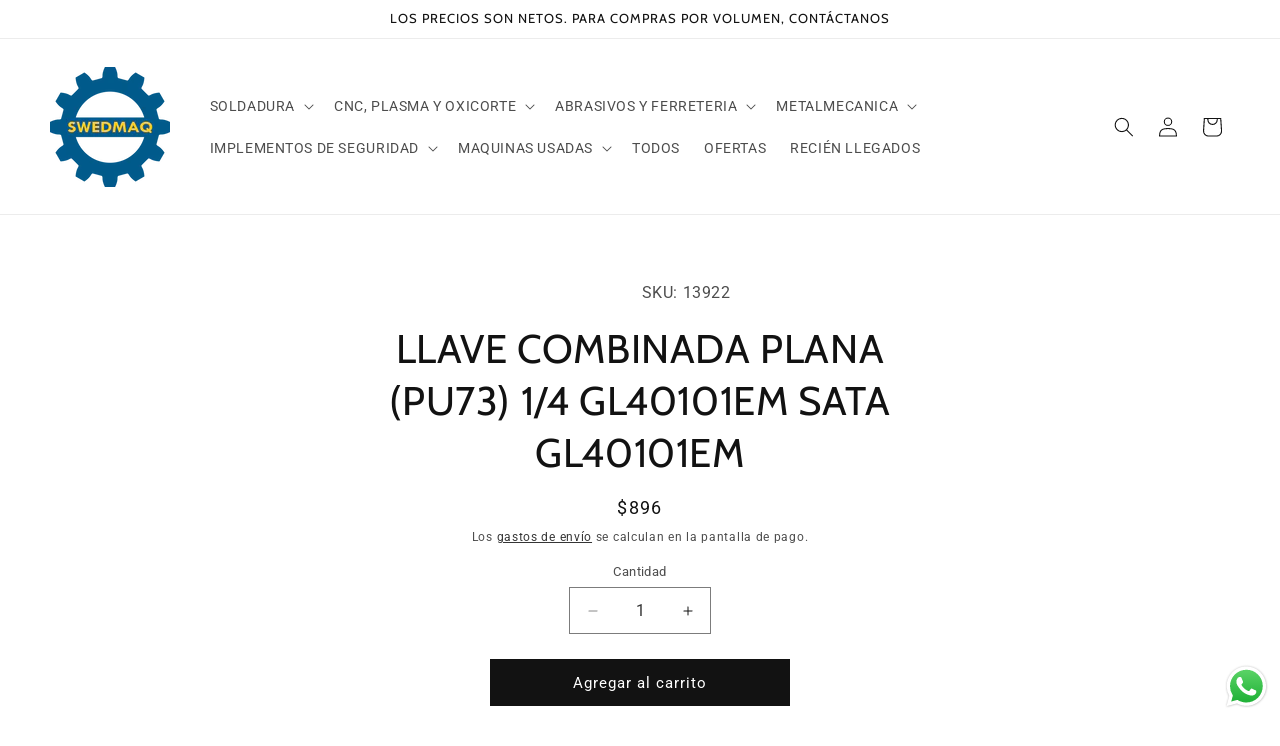

--- FILE ---
content_type: text/html; charset=utf-8
request_url: https://swedmaq.cl/products/llave-combinada-plana-pu73-1-4-gl40101em-sata-gl40101em
body_size: 25247
content:
<!doctype html>
<html class="js" lang="es">
  <head>
    <meta charset="utf-8">
    <meta http-equiv="X-UA-Compatible" content="IE=edge">
    <meta name="viewport" content="width=device-width,initial-scale=1">
    <meta name="theme-color" content="">
    <link rel="canonical" href="https://swedmaq.cl/products/llave-combinada-plana-pu73-1-4-gl40101em-sata-gl40101em"><link rel="icon" type="image/png" href="//swedmaq.cl/cdn/shop/files/Logo_swedmaq_Azul-AMARILLO_71ccbe71-9fb2-4cd8-9e08-ea0239251693.png?crop=center&height=32&v=1751998736&width=32"><link rel="preconnect" href="https://fonts.shopifycdn.com" crossorigin><title>
      LLAVE COMBINADA PLANA (PU73) 1/4 GL40101EM SATA GL40101EM
 &ndash; Swedmaq</title>

    
      <meta name="description" content="Retiro en tienda: Disponible Envío: Disponible">
    

    

<meta property="og:site_name" content="Swedmaq">
<meta property="og:url" content="https://swedmaq.cl/products/llave-combinada-plana-pu73-1-4-gl40101em-sata-gl40101em">
<meta property="og:title" content="LLAVE COMBINADA PLANA (PU73) 1/4 GL40101EM SATA GL40101EM">
<meta property="og:type" content="product">
<meta property="og:description" content="Retiro en tienda: Disponible Envío: Disponible"><meta property="og:image" content="http://swedmaq.cl/cdn/shop/files/Logo_swedmaq_Azul-AMARILLO_aab285cc-6bef-4f25-b693-a5f751bf7a77.png?v=1706629931">
  <meta property="og:image:secure_url" content="https://swedmaq.cl/cdn/shop/files/Logo_swedmaq_Azul-AMARILLO_aab285cc-6bef-4f25-b693-a5f751bf7a77.png?v=1706629931">
  <meta property="og:image:width" content="1181">
  <meta property="og:image:height" content="1181"><meta property="og:price:amount" content="896">
  <meta property="og:price:currency" content="CLP"><meta name="twitter:card" content="summary_large_image">
<meta name="twitter:title" content="LLAVE COMBINADA PLANA (PU73) 1/4 GL40101EM SATA GL40101EM">
<meta name="twitter:description" content="Retiro en tienda: Disponible Envío: Disponible">


    <script src="//swedmaq.cl/cdn/shop/t/4/assets/constants.js?v=132983761750457495441759324961" defer="defer"></script>
    <script src="//swedmaq.cl/cdn/shop/t/4/assets/pubsub.js?v=25310214064522200911759324962" defer="defer"></script>
    <script src="//swedmaq.cl/cdn/shop/t/4/assets/global.js?v=7301445359237545521759324961" defer="defer"></script>
    <script src="//swedmaq.cl/cdn/shop/t/4/assets/details-disclosure.js?v=13653116266235556501759324961" defer="defer"></script>
    <script src="//swedmaq.cl/cdn/shop/t/4/assets/details-modal.js?v=25581673532751508451759324961" defer="defer"></script>
    <script src="//swedmaq.cl/cdn/shop/t/4/assets/search-form.js?v=133129549252120666541759324962" defer="defer"></script><script src="//swedmaq.cl/cdn/shop/t/4/assets/animations.js?v=88693664871331136111759324961" defer="defer"></script><script>window.performance && window.performance.mark && window.performance.mark('shopify.content_for_header.start');</script><meta name="google-site-verification" content="stwSgaXq_nTvBmbHf0jmJDnc2MukHvAQfZp5aW99nzc">
<meta id="shopify-digital-wallet" name="shopify-digital-wallet" content="/82364694835/digital_wallets/dialog">
<link rel="alternate" type="application/json+oembed" href="https://swedmaq.cl/products/llave-combinada-plana-pu73-1-4-gl40101em-sata-gl40101em.oembed">
<script async="async" src="/checkouts/internal/preloads.js?locale=es-CL"></script>
<script id="shopify-features" type="application/json">{"accessToken":"237b689634cc7171972a04e92374687e","betas":["rich-media-storefront-analytics"],"domain":"swedmaq.cl","predictiveSearch":true,"shopId":82364694835,"locale":"es"}</script>
<script>var Shopify = Shopify || {};
Shopify.shop = "swedmaq.myshopify.com";
Shopify.locale = "es";
Shopify.currency = {"active":"CLP","rate":"1.0"};
Shopify.country = "CL";
Shopify.theme = {"name":"Copia actualizada de Dawn","id":181536784691,"schema_name":"Dawn","schema_version":"15.4.0","theme_store_id":887,"role":"main"};
Shopify.theme.handle = "null";
Shopify.theme.style = {"id":null,"handle":null};
Shopify.cdnHost = "swedmaq.cl/cdn";
Shopify.routes = Shopify.routes || {};
Shopify.routes.root = "/";</script>
<script type="module">!function(o){(o.Shopify=o.Shopify||{}).modules=!0}(window);</script>
<script>!function(o){function n(){var o=[];function n(){o.push(Array.prototype.slice.apply(arguments))}return n.q=o,n}var t=o.Shopify=o.Shopify||{};t.loadFeatures=n(),t.autoloadFeatures=n()}(window);</script>
<script id="shop-js-analytics" type="application/json">{"pageType":"product"}</script>
<script defer="defer" async type="module" src="//swedmaq.cl/cdn/shopifycloud/shop-js/modules/v2/client.init-shop-cart-sync_BSQ69bm3.es.esm.js"></script>
<script defer="defer" async type="module" src="//swedmaq.cl/cdn/shopifycloud/shop-js/modules/v2/chunk.common_CIqZBrE6.esm.js"></script>
<script type="module">
  await import("//swedmaq.cl/cdn/shopifycloud/shop-js/modules/v2/client.init-shop-cart-sync_BSQ69bm3.es.esm.js");
await import("//swedmaq.cl/cdn/shopifycloud/shop-js/modules/v2/chunk.common_CIqZBrE6.esm.js");

  window.Shopify.SignInWithShop?.initShopCartSync?.({"fedCMEnabled":true,"windoidEnabled":true});

</script>
<script id="__st">var __st={"a":82364694835,"offset":-18000,"reqid":"deea1506-9268-4141-aa4c-ae70377978de-1768893085","pageurl":"swedmaq.cl\/products\/llave-combinada-plana-pu73-1-4-gl40101em-sata-gl40101em","u":"ff614af0ba07","p":"product","rtyp":"product","rid":8907086037299};</script>
<script>window.ShopifyPaypalV4VisibilityTracking = true;</script>
<script id="captcha-bootstrap">!function(){'use strict';const t='contact',e='account',n='new_comment',o=[[t,t],['blogs',n],['comments',n],[t,'customer']],c=[[e,'customer_login'],[e,'guest_login'],[e,'recover_customer_password'],[e,'create_customer']],r=t=>t.map((([t,e])=>`form[action*='/${t}']:not([data-nocaptcha='true']) input[name='form_type'][value='${e}']`)).join(','),a=t=>()=>t?[...document.querySelectorAll(t)].map((t=>t.form)):[];function s(){const t=[...o],e=r(t);return a(e)}const i='password',u='form_key',d=['recaptcha-v3-token','g-recaptcha-response','h-captcha-response',i],f=()=>{try{return window.sessionStorage}catch{return}},m='__shopify_v',_=t=>t.elements[u];function p(t,e,n=!1){try{const o=window.sessionStorage,c=JSON.parse(o.getItem(e)),{data:r}=function(t){const{data:e,action:n}=t;return t[m]||n?{data:e,action:n}:{data:t,action:n}}(c);for(const[e,n]of Object.entries(r))t.elements[e]&&(t.elements[e].value=n);n&&o.removeItem(e)}catch(o){console.error('form repopulation failed',{error:o})}}const l='form_type',E='cptcha';function T(t){t.dataset[E]=!0}const w=window,h=w.document,L='Shopify',v='ce_forms',y='captcha';let A=!1;((t,e)=>{const n=(g='f06e6c50-85a8-45c8-87d0-21a2b65856fe',I='https://cdn.shopify.com/shopifycloud/storefront-forms-hcaptcha/ce_storefront_forms_captcha_hcaptcha.v1.5.2.iife.js',D={infoText:'Protegido por hCaptcha',privacyText:'Privacidad',termsText:'Términos'},(t,e,n)=>{const o=w[L][v],c=o.bindForm;if(c)return c(t,g,e,D).then(n);var r;o.q.push([[t,g,e,D],n]),r=I,A||(h.body.append(Object.assign(h.createElement('script'),{id:'captcha-provider',async:!0,src:r})),A=!0)});var g,I,D;w[L]=w[L]||{},w[L][v]=w[L][v]||{},w[L][v].q=[],w[L][y]=w[L][y]||{},w[L][y].protect=function(t,e){n(t,void 0,e),T(t)},Object.freeze(w[L][y]),function(t,e,n,w,h,L){const[v,y,A,g]=function(t,e,n){const i=e?o:[],u=t?c:[],d=[...i,...u],f=r(d),m=r(i),_=r(d.filter((([t,e])=>n.includes(e))));return[a(f),a(m),a(_),s()]}(w,h,L),I=t=>{const e=t.target;return e instanceof HTMLFormElement?e:e&&e.form},D=t=>v().includes(t);t.addEventListener('submit',(t=>{const e=I(t);if(!e)return;const n=D(e)&&!e.dataset.hcaptchaBound&&!e.dataset.recaptchaBound,o=_(e),c=g().includes(e)&&(!o||!o.value);(n||c)&&t.preventDefault(),c&&!n&&(function(t){try{if(!f())return;!function(t){const e=f();if(!e)return;const n=_(t);if(!n)return;const o=n.value;o&&e.removeItem(o)}(t);const e=Array.from(Array(32),(()=>Math.random().toString(36)[2])).join('');!function(t,e){_(t)||t.append(Object.assign(document.createElement('input'),{type:'hidden',name:u})),t.elements[u].value=e}(t,e),function(t,e){const n=f();if(!n)return;const o=[...t.querySelectorAll(`input[type='${i}']`)].map((({name:t})=>t)),c=[...d,...o],r={};for(const[a,s]of new FormData(t).entries())c.includes(a)||(r[a]=s);n.setItem(e,JSON.stringify({[m]:1,action:t.action,data:r}))}(t,e)}catch(e){console.error('failed to persist form',e)}}(e),e.submit())}));const S=(t,e)=>{t&&!t.dataset[E]&&(n(t,e.some((e=>e===t))),T(t))};for(const o of['focusin','change'])t.addEventListener(o,(t=>{const e=I(t);D(e)&&S(e,y())}));const B=e.get('form_key'),M=e.get(l),P=B&&M;t.addEventListener('DOMContentLoaded',(()=>{const t=y();if(P)for(const e of t)e.elements[l].value===M&&p(e,B);[...new Set([...A(),...v().filter((t=>'true'===t.dataset.shopifyCaptcha))])].forEach((e=>S(e,t)))}))}(h,new URLSearchParams(w.location.search),n,t,e,['guest_login'])})(!0,!0)}();</script>
<script integrity="sha256-4kQ18oKyAcykRKYeNunJcIwy7WH5gtpwJnB7kiuLZ1E=" data-source-attribution="shopify.loadfeatures" defer="defer" src="//swedmaq.cl/cdn/shopifycloud/storefront/assets/storefront/load_feature-a0a9edcb.js" crossorigin="anonymous"></script>
<script data-source-attribution="shopify.dynamic_checkout.dynamic.init">var Shopify=Shopify||{};Shopify.PaymentButton=Shopify.PaymentButton||{isStorefrontPortableWallets:!0,init:function(){window.Shopify.PaymentButton.init=function(){};var t=document.createElement("script");t.src="https://swedmaq.cl/cdn/shopifycloud/portable-wallets/latest/portable-wallets.es.js",t.type="module",document.head.appendChild(t)}};
</script>
<script data-source-attribution="shopify.dynamic_checkout.buyer_consent">
  function portableWalletsHideBuyerConsent(e){var t=document.getElementById("shopify-buyer-consent"),n=document.getElementById("shopify-subscription-policy-button");t&&n&&(t.classList.add("hidden"),t.setAttribute("aria-hidden","true"),n.removeEventListener("click",e))}function portableWalletsShowBuyerConsent(e){var t=document.getElementById("shopify-buyer-consent"),n=document.getElementById("shopify-subscription-policy-button");t&&n&&(t.classList.remove("hidden"),t.removeAttribute("aria-hidden"),n.addEventListener("click",e))}window.Shopify?.PaymentButton&&(window.Shopify.PaymentButton.hideBuyerConsent=portableWalletsHideBuyerConsent,window.Shopify.PaymentButton.showBuyerConsent=portableWalletsShowBuyerConsent);
</script>
<script data-source-attribution="shopify.dynamic_checkout.cart.bootstrap">document.addEventListener("DOMContentLoaded",(function(){function t(){return document.querySelector("shopify-accelerated-checkout-cart, shopify-accelerated-checkout")}if(t())Shopify.PaymentButton.init();else{new MutationObserver((function(e,n){t()&&(Shopify.PaymentButton.init(),n.disconnect())})).observe(document.body,{childList:!0,subtree:!0})}}));
</script>
<script id="sections-script" data-sections="header" defer="defer" src="//swedmaq.cl/cdn/shop/t/4/compiled_assets/scripts.js?v=1507"></script>
<script>window.performance && window.performance.mark && window.performance.mark('shopify.content_for_header.end');</script>


    <style data-shopify>
      @font-face {
  font-family: Roboto;
  font-weight: 400;
  font-style: normal;
  font-display: swap;
  src: url("//swedmaq.cl/cdn/fonts/roboto/roboto_n4.2019d890f07b1852f56ce63ba45b2db45d852cba.woff2") format("woff2"),
       url("//swedmaq.cl/cdn/fonts/roboto/roboto_n4.238690e0007583582327135619c5f7971652fa9d.woff") format("woff");
}

      @font-face {
  font-family: Roboto;
  font-weight: 700;
  font-style: normal;
  font-display: swap;
  src: url("//swedmaq.cl/cdn/fonts/roboto/roboto_n7.f38007a10afbbde8976c4056bfe890710d51dec2.woff2") format("woff2"),
       url("//swedmaq.cl/cdn/fonts/roboto/roboto_n7.94bfdd3e80c7be00e128703d245c207769d763f9.woff") format("woff");
}

      @font-face {
  font-family: Roboto;
  font-weight: 400;
  font-style: italic;
  font-display: swap;
  src: url("//swedmaq.cl/cdn/fonts/roboto/roboto_i4.57ce898ccda22ee84f49e6b57ae302250655e2d4.woff2") format("woff2"),
       url("//swedmaq.cl/cdn/fonts/roboto/roboto_i4.b21f3bd061cbcb83b824ae8c7671a82587b264bf.woff") format("woff");
}

      @font-face {
  font-family: Roboto;
  font-weight: 700;
  font-style: italic;
  font-display: swap;
  src: url("//swedmaq.cl/cdn/fonts/roboto/roboto_i7.7ccaf9410746f2c53340607c42c43f90a9005937.woff2") format("woff2"),
       url("//swedmaq.cl/cdn/fonts/roboto/roboto_i7.49ec21cdd7148292bffea74c62c0df6e93551516.woff") format("woff");
}

      @font-face {
  font-family: Cabin;
  font-weight: 400;
  font-style: normal;
  font-display: swap;
  src: url("//swedmaq.cl/cdn/fonts/cabin/cabin_n4.cefc6494a78f87584a6f312fea532919154f66fe.woff2") format("woff2"),
       url("//swedmaq.cl/cdn/fonts/cabin/cabin_n4.8c16611b00f59d27f4b27ce4328dfe514ce77517.woff") format("woff");
}


      
        :root,
        .color-background-1 {
          --color-background: 255,255,255;
        
          --gradient-background: #ffffff;
        

        

        --color-foreground: 18,18,18;
        --color-background-contrast: 191,191,191;
        --color-shadow: 18,18,18;
        --color-button: 18,18,18;
        --color-button-text: 255,255,255;
        --color-secondary-button: 255,255,255;
        --color-secondary-button-text: 18,18,18;
        --color-link: 18,18,18;
        --color-badge-foreground: 18,18,18;
        --color-badge-background: 255,255,255;
        --color-badge-border: 18,18,18;
        --payment-terms-background-color: rgb(255 255 255);
      }
      
        
        .color-background-2 {
          --color-background: 243,243,243;
        
          --gradient-background: #f3f3f3;
        

        

        --color-foreground: 18,18,18;
        --color-background-contrast: 179,179,179;
        --color-shadow: 18,18,18;
        --color-button: 18,18,18;
        --color-button-text: 243,243,243;
        --color-secondary-button: 243,243,243;
        --color-secondary-button-text: 18,18,18;
        --color-link: 18,18,18;
        --color-badge-foreground: 18,18,18;
        --color-badge-background: 243,243,243;
        --color-badge-border: 18,18,18;
        --payment-terms-background-color: rgb(243 243 243);
      }
      
        
        .color-inverse {
          --color-background: 0,0,0;
        
          --gradient-background: #000000;
        

        

        --color-foreground: 255,255,255;
        --color-background-contrast: 128,128,128;
        --color-shadow: 18,18,18;
        --color-button: 255,255,255;
        --color-button-text: 0,0,0;
        --color-secondary-button: 0,0,0;
        --color-secondary-button-text: 255,255,255;
        --color-link: 255,255,255;
        --color-badge-foreground: 255,255,255;
        --color-badge-background: 0,0,0;
        --color-badge-border: 255,255,255;
        --payment-terms-background-color: rgb(0 0 0);
      }
      
        
        .color-accent-1 {
          --color-background: 255,5,5;
        
          --gradient-background: #ff0505;
        

        

        --color-foreground: 255,255,255;
        --color-background-contrast: 132,0,0;
        --color-shadow: 18,18,18;
        --color-button: 255,255,255;
        --color-button-text: 18,18,18;
        --color-secondary-button: 255,5,5;
        --color-secondary-button-text: 255,255,255;
        --color-link: 255,255,255;
        --color-badge-foreground: 255,255,255;
        --color-badge-background: 255,5,5;
        --color-badge-border: 255,255,255;
        --payment-terms-background-color: rgb(255 5 5);
      }
      
        
        .color-accent-2 {
          --color-background: 26,58,92;
        
          --gradient-background: #1a3a5c;
        

        

        --color-foreground: 255,255,255;
        --color-background-contrast: 32,71,112;
        --color-shadow: 18,18,18;
        --color-button: 255,255,255;
        --color-button-text: 51,79,180;
        --color-secondary-button: 26,58,92;
        --color-secondary-button-text: 255,255,255;
        --color-link: 255,255,255;
        --color-badge-foreground: 255,255,255;
        --color-badge-background: 26,58,92;
        --color-badge-border: 255,255,255;
        --payment-terms-background-color: rgb(26 58 92);
      }
      

      body, .color-background-1, .color-background-2, .color-inverse, .color-accent-1, .color-accent-2 {
        color: rgba(var(--color-foreground), 0.75);
        background-color: rgb(var(--color-background));
      }

      :root {
        --font-body-family: Roboto, sans-serif;
        --font-body-style: normal;
        --font-body-weight: 400;
        --font-body-weight-bold: 700;

        --font-heading-family: Cabin, sans-serif;
        --font-heading-style: normal;
        --font-heading-weight: 400;

        --font-body-scale: 1.0;
        --font-heading-scale: 1.0;

        --media-padding: px;
        --media-border-opacity: 0.05;
        --media-border-width: 1px;
        --media-radius: 0px;
        --media-shadow-opacity: 0.0;
        --media-shadow-horizontal-offset: 0px;
        --media-shadow-vertical-offset: 4px;
        --media-shadow-blur-radius: 5px;
        --media-shadow-visible: 0;

        --page-width: 160rem;
        --page-width-margin: 0rem;

        --product-card-image-padding: 0.0rem;
        --product-card-corner-radius: 0.0rem;
        --product-card-text-alignment: center;
        --product-card-border-width: 0.0rem;
        --product-card-border-opacity: 0.1;
        --product-card-shadow-opacity: 0.0;
        --product-card-shadow-visible: 0;
        --product-card-shadow-horizontal-offset: 0.0rem;
        --product-card-shadow-vertical-offset: 0.4rem;
        --product-card-shadow-blur-radius: 0.5rem;

        --collection-card-image-padding: 0.0rem;
        --collection-card-corner-radius: 0.0rem;
        --collection-card-text-alignment: left;
        --collection-card-border-width: 0.0rem;
        --collection-card-border-opacity: 0.1;
        --collection-card-shadow-opacity: 0.0;
        --collection-card-shadow-visible: 0;
        --collection-card-shadow-horizontal-offset: 0.0rem;
        --collection-card-shadow-vertical-offset: 0.4rem;
        --collection-card-shadow-blur-radius: 0.5rem;

        --blog-card-image-padding: 0.0rem;
        --blog-card-corner-radius: 0.0rem;
        --blog-card-text-alignment: left;
        --blog-card-border-width: 0.0rem;
        --blog-card-border-opacity: 0.1;
        --blog-card-shadow-opacity: 0.0;
        --blog-card-shadow-visible: 0;
        --blog-card-shadow-horizontal-offset: 0.0rem;
        --blog-card-shadow-vertical-offset: 0.4rem;
        --blog-card-shadow-blur-radius: 0.5rem;

        --badge-corner-radius: 0.0rem;

        --popup-border-width: 1px;
        --popup-border-opacity: 0.1;
        --popup-corner-radius: 0px;
        --popup-shadow-opacity: 0.05;
        --popup-shadow-horizontal-offset: 0px;
        --popup-shadow-vertical-offset: 4px;
        --popup-shadow-blur-radius: 5px;

        --drawer-border-width: 1px;
        --drawer-border-opacity: 0.1;
        --drawer-shadow-opacity: 0.0;
        --drawer-shadow-horizontal-offset: 0px;
        --drawer-shadow-vertical-offset: 4px;
        --drawer-shadow-blur-radius: 5px;

        --spacing-sections-desktop: 0px;
        --spacing-sections-mobile: 0px;

        --grid-desktop-vertical-spacing: 8px;
        --grid-desktop-horizontal-spacing: 8px;
        --grid-mobile-vertical-spacing: 4px;
        --grid-mobile-horizontal-spacing: 4px;

        --text-boxes-border-opacity: 0.1;
        --text-boxes-border-width: 0px;
        --text-boxes-radius: 0px;
        --text-boxes-shadow-opacity: 0.0;
        --text-boxes-shadow-visible: 0;
        --text-boxes-shadow-horizontal-offset: 0px;
        --text-boxes-shadow-vertical-offset: 4px;
        --text-boxes-shadow-blur-radius: 5px;

        --buttons-radius: 0px;
        --buttons-radius-outset: 0px;
        --buttons-border-width: 1px;
        --buttons-border-opacity: 1.0;
        --buttons-shadow-opacity: 0.0;
        --buttons-shadow-visible: 0;
        --buttons-shadow-horizontal-offset: 0px;
        --buttons-shadow-vertical-offset: 4px;
        --buttons-shadow-blur-radius: 5px;
        --buttons-border-offset: 0px;

        --inputs-radius: 0px;
        --inputs-border-width: 1px;
        --inputs-border-opacity: 0.55;
        --inputs-shadow-opacity: 0.0;
        --inputs-shadow-horizontal-offset: 0px;
        --inputs-margin-offset: 0px;
        --inputs-shadow-vertical-offset: 4px;
        --inputs-shadow-blur-radius: 5px;
        --inputs-radius-outset: 0px;

        --variant-pills-radius: 40px;
        --variant-pills-border-width: 1px;
        --variant-pills-border-opacity: 0.55;
        --variant-pills-shadow-opacity: 0.0;
        --variant-pills-shadow-horizontal-offset: 0px;
        --variant-pills-shadow-vertical-offset: 4px;
        --variant-pills-shadow-blur-radius: 5px;
      }

      *,
      *::before,
      *::after {
        box-sizing: inherit;
      }

      html {
        box-sizing: border-box;
        font-size: calc(var(--font-body-scale) * 62.5%);
        height: 100%;
      }

      body {
        display: grid;
        grid-template-rows: auto auto 1fr auto;
        grid-template-columns: 100%;
        min-height: 100%;
        margin: 0;
        font-size: 1.5rem;
        letter-spacing: 0.06rem;
        line-height: calc(1 + 0.8 / var(--font-body-scale));
        font-family: var(--font-body-family);
        font-style: var(--font-body-style);
        font-weight: var(--font-body-weight);
      }

      @media screen and (min-width: 750px) {
        body {
          font-size: 1.6rem;
        }
      }
    </style>

    <link href="//swedmaq.cl/cdn/shop/t/4/assets/base.css?v=159841507637079171801759324961" rel="stylesheet" type="text/css" media="all" />
    <link rel="stylesheet" href="//swedmaq.cl/cdn/shop/t/4/assets/component-cart-items.css?v=13033300910818915211759324961" media="print" onload="this.media='all'"><link href="//swedmaq.cl/cdn/shop/t/4/assets/component-cart-drawer.css?v=39223250576183958541759324961" rel="stylesheet" type="text/css" media="all" />
      <link href="//swedmaq.cl/cdn/shop/t/4/assets/component-cart.css?v=164708765130180853531759324961" rel="stylesheet" type="text/css" media="all" />
      <link href="//swedmaq.cl/cdn/shop/t/4/assets/component-totals.css?v=15906652033866631521759324961" rel="stylesheet" type="text/css" media="all" />
      <link href="//swedmaq.cl/cdn/shop/t/4/assets/component-price.css?v=47596247576480123001759324961" rel="stylesheet" type="text/css" media="all" />
      <link href="//swedmaq.cl/cdn/shop/t/4/assets/component-discounts.css?v=152760482443307489271759324961" rel="stylesheet" type="text/css" media="all" />

      <link rel="preload" as="font" href="//swedmaq.cl/cdn/fonts/roboto/roboto_n4.2019d890f07b1852f56ce63ba45b2db45d852cba.woff2" type="font/woff2" crossorigin>
      

      <link rel="preload" as="font" href="//swedmaq.cl/cdn/fonts/cabin/cabin_n4.cefc6494a78f87584a6f312fea532919154f66fe.woff2" type="font/woff2" crossorigin>
      
<link
        rel="stylesheet"
        href="//swedmaq.cl/cdn/shop/t/4/assets/component-predictive-search.css?v=118923337488134913561759324961"
        media="print"
        onload="this.media='all'"
      ><script>
      if (Shopify.designMode) {
        document.documentElement.classList.add('shopify-design-mode');
      }
    </script>
  <script src="https://cdn.shopify.com/extensions/019b6dda-9f81-7c8b-b5f5-7756ae4a26fb/dondy-whatsapp-chat-widget-85/assets/ChatBubble.js" type="text/javascript" defer="defer"></script>
<link href="https://cdn.shopify.com/extensions/019b6dda-9f81-7c8b-b5f5-7756ae4a26fb/dondy-whatsapp-chat-widget-85/assets/ChatBubble.css" rel="stylesheet" type="text/css" media="all">
<link href="https://monorail-edge.shopifysvc.com" rel="dns-prefetch">
<script>(function(){if ("sendBeacon" in navigator && "performance" in window) {try {var session_token_from_headers = performance.getEntriesByType('navigation')[0].serverTiming.find(x => x.name == '_s').description;} catch {var session_token_from_headers = undefined;}var session_cookie_matches = document.cookie.match(/_shopify_s=([^;]*)/);var session_token_from_cookie = session_cookie_matches && session_cookie_matches.length === 2 ? session_cookie_matches[1] : "";var session_token = session_token_from_headers || session_token_from_cookie || "";function handle_abandonment_event(e) {var entries = performance.getEntries().filter(function(entry) {return /monorail-edge.shopifysvc.com/.test(entry.name);});if (!window.abandonment_tracked && entries.length === 0) {window.abandonment_tracked = true;var currentMs = Date.now();var navigation_start = performance.timing.navigationStart;var payload = {shop_id: 82364694835,url: window.location.href,navigation_start,duration: currentMs - navigation_start,session_token,page_type: "product"};window.navigator.sendBeacon("https://monorail-edge.shopifysvc.com/v1/produce", JSON.stringify({schema_id: "online_store_buyer_site_abandonment/1.1",payload: payload,metadata: {event_created_at_ms: currentMs,event_sent_at_ms: currentMs}}));}}window.addEventListener('pagehide', handle_abandonment_event);}}());</script>
<script id="web-pixels-manager-setup">(function e(e,d,r,n,o){if(void 0===o&&(o={}),!Boolean(null===(a=null===(i=window.Shopify)||void 0===i?void 0:i.analytics)||void 0===a?void 0:a.replayQueue)){var i,a;window.Shopify=window.Shopify||{};var t=window.Shopify;t.analytics=t.analytics||{};var s=t.analytics;s.replayQueue=[],s.publish=function(e,d,r){return s.replayQueue.push([e,d,r]),!0};try{self.performance.mark("wpm:start")}catch(e){}var l=function(){var e={modern:/Edge?\/(1{2}[4-9]|1[2-9]\d|[2-9]\d{2}|\d{4,})\.\d+(\.\d+|)|Firefox\/(1{2}[4-9]|1[2-9]\d|[2-9]\d{2}|\d{4,})\.\d+(\.\d+|)|Chrom(ium|e)\/(9{2}|\d{3,})\.\d+(\.\d+|)|(Maci|X1{2}).+ Version\/(15\.\d+|(1[6-9]|[2-9]\d|\d{3,})\.\d+)([,.]\d+|)( \(\w+\)|)( Mobile\/\w+|) Safari\/|Chrome.+OPR\/(9{2}|\d{3,})\.\d+\.\d+|(CPU[ +]OS|iPhone[ +]OS|CPU[ +]iPhone|CPU IPhone OS|CPU iPad OS)[ +]+(15[._]\d+|(1[6-9]|[2-9]\d|\d{3,})[._]\d+)([._]\d+|)|Android:?[ /-](13[3-9]|1[4-9]\d|[2-9]\d{2}|\d{4,})(\.\d+|)(\.\d+|)|Android.+Firefox\/(13[5-9]|1[4-9]\d|[2-9]\d{2}|\d{4,})\.\d+(\.\d+|)|Android.+Chrom(ium|e)\/(13[3-9]|1[4-9]\d|[2-9]\d{2}|\d{4,})\.\d+(\.\d+|)|SamsungBrowser\/([2-9]\d|\d{3,})\.\d+/,legacy:/Edge?\/(1[6-9]|[2-9]\d|\d{3,})\.\d+(\.\d+|)|Firefox\/(5[4-9]|[6-9]\d|\d{3,})\.\d+(\.\d+|)|Chrom(ium|e)\/(5[1-9]|[6-9]\d|\d{3,})\.\d+(\.\d+|)([\d.]+$|.*Safari\/(?![\d.]+ Edge\/[\d.]+$))|(Maci|X1{2}).+ Version\/(10\.\d+|(1[1-9]|[2-9]\d|\d{3,})\.\d+)([,.]\d+|)( \(\w+\)|)( Mobile\/\w+|) Safari\/|Chrome.+OPR\/(3[89]|[4-9]\d|\d{3,})\.\d+\.\d+|(CPU[ +]OS|iPhone[ +]OS|CPU[ +]iPhone|CPU IPhone OS|CPU iPad OS)[ +]+(10[._]\d+|(1[1-9]|[2-9]\d|\d{3,})[._]\d+)([._]\d+|)|Android:?[ /-](13[3-9]|1[4-9]\d|[2-9]\d{2}|\d{4,})(\.\d+|)(\.\d+|)|Mobile Safari.+OPR\/([89]\d|\d{3,})\.\d+\.\d+|Android.+Firefox\/(13[5-9]|1[4-9]\d|[2-9]\d{2}|\d{4,})\.\d+(\.\d+|)|Android.+Chrom(ium|e)\/(13[3-9]|1[4-9]\d|[2-9]\d{2}|\d{4,})\.\d+(\.\d+|)|Android.+(UC? ?Browser|UCWEB|U3)[ /]?(15\.([5-9]|\d{2,})|(1[6-9]|[2-9]\d|\d{3,})\.\d+)\.\d+|SamsungBrowser\/(5\.\d+|([6-9]|\d{2,})\.\d+)|Android.+MQ{2}Browser\/(14(\.(9|\d{2,})|)|(1[5-9]|[2-9]\d|\d{3,})(\.\d+|))(\.\d+|)|K[Aa][Ii]OS\/(3\.\d+|([4-9]|\d{2,})\.\d+)(\.\d+|)/},d=e.modern,r=e.legacy,n=navigator.userAgent;return n.match(d)?"modern":n.match(r)?"legacy":"unknown"}(),u="modern"===l?"modern":"legacy",c=(null!=n?n:{modern:"",legacy:""})[u],f=function(e){return[e.baseUrl,"/wpm","/b",e.hashVersion,"modern"===e.buildTarget?"m":"l",".js"].join("")}({baseUrl:d,hashVersion:r,buildTarget:u}),m=function(e){var d=e.version,r=e.bundleTarget,n=e.surface,o=e.pageUrl,i=e.monorailEndpoint;return{emit:function(e){var a=e.status,t=e.errorMsg,s=(new Date).getTime(),l=JSON.stringify({metadata:{event_sent_at_ms:s},events:[{schema_id:"web_pixels_manager_load/3.1",payload:{version:d,bundle_target:r,page_url:o,status:a,surface:n,error_msg:t},metadata:{event_created_at_ms:s}}]});if(!i)return console&&console.warn&&console.warn("[Web Pixels Manager] No Monorail endpoint provided, skipping logging."),!1;try{return self.navigator.sendBeacon.bind(self.navigator)(i,l)}catch(e){}var u=new XMLHttpRequest;try{return u.open("POST",i,!0),u.setRequestHeader("Content-Type","text/plain"),u.send(l),!0}catch(e){return console&&console.warn&&console.warn("[Web Pixels Manager] Got an unhandled error while logging to Monorail."),!1}}}}({version:r,bundleTarget:l,surface:e.surface,pageUrl:self.location.href,monorailEndpoint:e.monorailEndpoint});try{o.browserTarget=l,function(e){var d=e.src,r=e.async,n=void 0===r||r,o=e.onload,i=e.onerror,a=e.sri,t=e.scriptDataAttributes,s=void 0===t?{}:t,l=document.createElement("script"),u=document.querySelector("head"),c=document.querySelector("body");if(l.async=n,l.src=d,a&&(l.integrity=a,l.crossOrigin="anonymous"),s)for(var f in s)if(Object.prototype.hasOwnProperty.call(s,f))try{l.dataset[f]=s[f]}catch(e){}if(o&&l.addEventListener("load",o),i&&l.addEventListener("error",i),u)u.appendChild(l);else{if(!c)throw new Error("Did not find a head or body element to append the script");c.appendChild(l)}}({src:f,async:!0,onload:function(){if(!function(){var e,d;return Boolean(null===(d=null===(e=window.Shopify)||void 0===e?void 0:e.analytics)||void 0===d?void 0:d.initialized)}()){var d=window.webPixelsManager.init(e)||void 0;if(d){var r=window.Shopify.analytics;r.replayQueue.forEach((function(e){var r=e[0],n=e[1],o=e[2];d.publishCustomEvent(r,n,o)})),r.replayQueue=[],r.publish=d.publishCustomEvent,r.visitor=d.visitor,r.initialized=!0}}},onerror:function(){return m.emit({status:"failed",errorMsg:"".concat(f," has failed to load")})},sri:function(e){var d=/^sha384-[A-Za-z0-9+/=]+$/;return"string"==typeof e&&d.test(e)}(c)?c:"",scriptDataAttributes:o}),m.emit({status:"loading"})}catch(e){m.emit({status:"failed",errorMsg:(null==e?void 0:e.message)||"Unknown error"})}}})({shopId: 82364694835,storefrontBaseUrl: "https://swedmaq.cl",extensionsBaseUrl: "https://extensions.shopifycdn.com/cdn/shopifycloud/web-pixels-manager",monorailEndpoint: "https://monorail-edge.shopifysvc.com/unstable/produce_batch",surface: "storefront-renderer",enabledBetaFlags: ["2dca8a86"],webPixelsConfigList: [{"id":"768213299","configuration":"{\"config\":\"{\\\"google_tag_ids\\\":[\\\"G-QH0S0ZN47H\\\",\\\"GT-MQRDSW5Z\\\"],\\\"target_country\\\":\\\"CL\\\",\\\"gtag_events\\\":[{\\\"type\\\":\\\"search\\\",\\\"action_label\\\":\\\"G-QH0S0ZN47H\\\"},{\\\"type\\\":\\\"begin_checkout\\\",\\\"action_label\\\":\\\"G-QH0S0ZN47H\\\"},{\\\"type\\\":\\\"view_item\\\",\\\"action_label\\\":[\\\"G-QH0S0ZN47H\\\",\\\"MC-BRHQ49TF9D\\\"]},{\\\"type\\\":\\\"purchase\\\",\\\"action_label\\\":[\\\"G-QH0S0ZN47H\\\",\\\"MC-BRHQ49TF9D\\\"]},{\\\"type\\\":\\\"page_view\\\",\\\"action_label\\\":[\\\"G-QH0S0ZN47H\\\",\\\"MC-BRHQ49TF9D\\\"]},{\\\"type\\\":\\\"add_payment_info\\\",\\\"action_label\\\":\\\"G-QH0S0ZN47H\\\"},{\\\"type\\\":\\\"add_to_cart\\\",\\\"action_label\\\":\\\"G-QH0S0ZN47H\\\"}],\\\"enable_monitoring_mode\\\":false}\"}","eventPayloadVersion":"v1","runtimeContext":"OPEN","scriptVersion":"b2a88bafab3e21179ed38636efcd8a93","type":"APP","apiClientId":1780363,"privacyPurposes":[],"dataSharingAdjustments":{"protectedCustomerApprovalScopes":["read_customer_address","read_customer_email","read_customer_name","read_customer_personal_data","read_customer_phone"]}},{"id":"shopify-app-pixel","configuration":"{}","eventPayloadVersion":"v1","runtimeContext":"STRICT","scriptVersion":"0450","apiClientId":"shopify-pixel","type":"APP","privacyPurposes":["ANALYTICS","MARKETING"]},{"id":"shopify-custom-pixel","eventPayloadVersion":"v1","runtimeContext":"LAX","scriptVersion":"0450","apiClientId":"shopify-pixel","type":"CUSTOM","privacyPurposes":["ANALYTICS","MARKETING"]}],isMerchantRequest: false,initData: {"shop":{"name":"Swedmaq","paymentSettings":{"currencyCode":"CLP"},"myshopifyDomain":"swedmaq.myshopify.com","countryCode":"CL","storefrontUrl":"https:\/\/swedmaq.cl"},"customer":null,"cart":null,"checkout":null,"productVariants":[{"price":{"amount":896.0,"currencyCode":"CLP"},"product":{"title":"LLAVE COMBINADA PLANA (PU73)   1\/4 GL40101EM   SATA    GL40101EM","vendor":"Swedmaq","id":"8907086037299","untranslatedTitle":"LLAVE COMBINADA PLANA (PU73)   1\/4 GL40101EM   SATA    GL40101EM","url":"\/products\/llave-combinada-plana-pu73-1-4-gl40101em-sata-gl40101em","type":"herramientas manuales"},"id":"47809828978995","image":null,"sku":"13922","title":"Default Title","untranslatedTitle":"Default Title"}],"purchasingCompany":null},},"https://swedmaq.cl/cdn","fcfee988w5aeb613cpc8e4bc33m6693e112",{"modern":"","legacy":""},{"shopId":"82364694835","storefrontBaseUrl":"https:\/\/swedmaq.cl","extensionBaseUrl":"https:\/\/extensions.shopifycdn.com\/cdn\/shopifycloud\/web-pixels-manager","surface":"storefront-renderer","enabledBetaFlags":"[\"2dca8a86\"]","isMerchantRequest":"false","hashVersion":"fcfee988w5aeb613cpc8e4bc33m6693e112","publish":"custom","events":"[[\"page_viewed\",{}],[\"product_viewed\",{\"productVariant\":{\"price\":{\"amount\":896.0,\"currencyCode\":\"CLP\"},\"product\":{\"title\":\"LLAVE COMBINADA PLANA (PU73)   1\/4 GL40101EM   SATA    GL40101EM\",\"vendor\":\"Swedmaq\",\"id\":\"8907086037299\",\"untranslatedTitle\":\"LLAVE COMBINADA PLANA (PU73)   1\/4 GL40101EM   SATA    GL40101EM\",\"url\":\"\/products\/llave-combinada-plana-pu73-1-4-gl40101em-sata-gl40101em\",\"type\":\"herramientas manuales\"},\"id\":\"47809828978995\",\"image\":null,\"sku\":\"13922\",\"title\":\"Default Title\",\"untranslatedTitle\":\"Default Title\"}}]]"});</script><script>
  window.ShopifyAnalytics = window.ShopifyAnalytics || {};
  window.ShopifyAnalytics.meta = window.ShopifyAnalytics.meta || {};
  window.ShopifyAnalytics.meta.currency = 'CLP';
  var meta = {"product":{"id":8907086037299,"gid":"gid:\/\/shopify\/Product\/8907086037299","vendor":"Swedmaq","type":"herramientas manuales","handle":"llave-combinada-plana-pu73-1-4-gl40101em-sata-gl40101em","variants":[{"id":47809828978995,"price":89600,"name":"LLAVE COMBINADA PLANA (PU73)   1\/4 GL40101EM   SATA    GL40101EM","public_title":null,"sku":"13922"}],"remote":false},"page":{"pageType":"product","resourceType":"product","resourceId":8907086037299,"requestId":"deea1506-9268-4141-aa4c-ae70377978de-1768893085"}};
  for (var attr in meta) {
    window.ShopifyAnalytics.meta[attr] = meta[attr];
  }
</script>
<script class="analytics">
  (function () {
    var customDocumentWrite = function(content) {
      var jquery = null;

      if (window.jQuery) {
        jquery = window.jQuery;
      } else if (window.Checkout && window.Checkout.$) {
        jquery = window.Checkout.$;
      }

      if (jquery) {
        jquery('body').append(content);
      }
    };

    var hasLoggedConversion = function(token) {
      if (token) {
        return document.cookie.indexOf('loggedConversion=' + token) !== -1;
      }
      return false;
    }

    var setCookieIfConversion = function(token) {
      if (token) {
        var twoMonthsFromNow = new Date(Date.now());
        twoMonthsFromNow.setMonth(twoMonthsFromNow.getMonth() + 2);

        document.cookie = 'loggedConversion=' + token + '; expires=' + twoMonthsFromNow;
      }
    }

    var trekkie = window.ShopifyAnalytics.lib = window.trekkie = window.trekkie || [];
    if (trekkie.integrations) {
      return;
    }
    trekkie.methods = [
      'identify',
      'page',
      'ready',
      'track',
      'trackForm',
      'trackLink'
    ];
    trekkie.factory = function(method) {
      return function() {
        var args = Array.prototype.slice.call(arguments);
        args.unshift(method);
        trekkie.push(args);
        return trekkie;
      };
    };
    for (var i = 0; i < trekkie.methods.length; i++) {
      var key = trekkie.methods[i];
      trekkie[key] = trekkie.factory(key);
    }
    trekkie.load = function(config) {
      trekkie.config = config || {};
      trekkie.config.initialDocumentCookie = document.cookie;
      var first = document.getElementsByTagName('script')[0];
      var script = document.createElement('script');
      script.type = 'text/javascript';
      script.onerror = function(e) {
        var scriptFallback = document.createElement('script');
        scriptFallback.type = 'text/javascript';
        scriptFallback.onerror = function(error) {
                var Monorail = {
      produce: function produce(monorailDomain, schemaId, payload) {
        var currentMs = new Date().getTime();
        var event = {
          schema_id: schemaId,
          payload: payload,
          metadata: {
            event_created_at_ms: currentMs,
            event_sent_at_ms: currentMs
          }
        };
        return Monorail.sendRequest("https://" + monorailDomain + "/v1/produce", JSON.stringify(event));
      },
      sendRequest: function sendRequest(endpointUrl, payload) {
        // Try the sendBeacon API
        if (window && window.navigator && typeof window.navigator.sendBeacon === 'function' && typeof window.Blob === 'function' && !Monorail.isIos12()) {
          var blobData = new window.Blob([payload], {
            type: 'text/plain'
          });

          if (window.navigator.sendBeacon(endpointUrl, blobData)) {
            return true;
          } // sendBeacon was not successful

        } // XHR beacon

        var xhr = new XMLHttpRequest();

        try {
          xhr.open('POST', endpointUrl);
          xhr.setRequestHeader('Content-Type', 'text/plain');
          xhr.send(payload);
        } catch (e) {
          console.log(e);
        }

        return false;
      },
      isIos12: function isIos12() {
        return window.navigator.userAgent.lastIndexOf('iPhone; CPU iPhone OS 12_') !== -1 || window.navigator.userAgent.lastIndexOf('iPad; CPU OS 12_') !== -1;
      }
    };
    Monorail.produce('monorail-edge.shopifysvc.com',
      'trekkie_storefront_load_errors/1.1',
      {shop_id: 82364694835,
      theme_id: 181536784691,
      app_name: "storefront",
      context_url: window.location.href,
      source_url: "//swedmaq.cl/cdn/s/trekkie.storefront.cd680fe47e6c39ca5d5df5f0a32d569bc48c0f27.min.js"});

        };
        scriptFallback.async = true;
        scriptFallback.src = '//swedmaq.cl/cdn/s/trekkie.storefront.cd680fe47e6c39ca5d5df5f0a32d569bc48c0f27.min.js';
        first.parentNode.insertBefore(scriptFallback, first);
      };
      script.async = true;
      script.src = '//swedmaq.cl/cdn/s/trekkie.storefront.cd680fe47e6c39ca5d5df5f0a32d569bc48c0f27.min.js';
      first.parentNode.insertBefore(script, first);
    };
    trekkie.load(
      {"Trekkie":{"appName":"storefront","development":false,"defaultAttributes":{"shopId":82364694835,"isMerchantRequest":null,"themeId":181536784691,"themeCityHash":"13056491907836873719","contentLanguage":"es","currency":"CLP","eventMetadataId":"41ce3957-f233-433d-8a95-47b4d2dfd302"},"isServerSideCookieWritingEnabled":true,"monorailRegion":"shop_domain","enabledBetaFlags":["65f19447"]},"Session Attribution":{},"S2S":{"facebookCapiEnabled":false,"source":"trekkie-storefront-renderer","apiClientId":580111}}
    );

    var loaded = false;
    trekkie.ready(function() {
      if (loaded) return;
      loaded = true;

      window.ShopifyAnalytics.lib = window.trekkie;

      var originalDocumentWrite = document.write;
      document.write = customDocumentWrite;
      try { window.ShopifyAnalytics.merchantGoogleAnalytics.call(this); } catch(error) {};
      document.write = originalDocumentWrite;

      window.ShopifyAnalytics.lib.page(null,{"pageType":"product","resourceType":"product","resourceId":8907086037299,"requestId":"deea1506-9268-4141-aa4c-ae70377978de-1768893085","shopifyEmitted":true});

      var match = window.location.pathname.match(/checkouts\/(.+)\/(thank_you|post_purchase)/)
      var token = match? match[1]: undefined;
      if (!hasLoggedConversion(token)) {
        setCookieIfConversion(token);
        window.ShopifyAnalytics.lib.track("Viewed Product",{"currency":"CLP","variantId":47809828978995,"productId":8907086037299,"productGid":"gid:\/\/shopify\/Product\/8907086037299","name":"LLAVE COMBINADA PLANA (PU73)   1\/4 GL40101EM   SATA    GL40101EM","price":"896","sku":"13922","brand":"Swedmaq","variant":null,"category":"herramientas manuales","nonInteraction":true,"remote":false},undefined,undefined,{"shopifyEmitted":true});
      window.ShopifyAnalytics.lib.track("monorail:\/\/trekkie_storefront_viewed_product\/1.1",{"currency":"CLP","variantId":47809828978995,"productId":8907086037299,"productGid":"gid:\/\/shopify\/Product\/8907086037299","name":"LLAVE COMBINADA PLANA (PU73)   1\/4 GL40101EM   SATA    GL40101EM","price":"896","sku":"13922","brand":"Swedmaq","variant":null,"category":"herramientas manuales","nonInteraction":true,"remote":false,"referer":"https:\/\/swedmaq.cl\/products\/llave-combinada-plana-pu73-1-4-gl40101em-sata-gl40101em"});
      }
    });


        var eventsListenerScript = document.createElement('script');
        eventsListenerScript.async = true;
        eventsListenerScript.src = "//swedmaq.cl/cdn/shopifycloud/storefront/assets/shop_events_listener-3da45d37.js";
        document.getElementsByTagName('head')[0].appendChild(eventsListenerScript);

})();</script>
<script
  defer
  src="https://swedmaq.cl/cdn/shopifycloud/perf-kit/shopify-perf-kit-3.0.4.min.js"
  data-application="storefront-renderer"
  data-shop-id="82364694835"
  data-render-region="gcp-us-central1"
  data-page-type="product"
  data-theme-instance-id="181536784691"
  data-theme-name="Dawn"
  data-theme-version="15.4.0"
  data-monorail-region="shop_domain"
  data-resource-timing-sampling-rate="10"
  data-shs="true"
  data-shs-beacon="true"
  data-shs-export-with-fetch="true"
  data-shs-logs-sample-rate="1"
  data-shs-beacon-endpoint="https://swedmaq.cl/api/collect"
></script>
</head>

  <body class="gradient">
    <a class="skip-to-content-link button visually-hidden" href="#MainContent">
      Ir directamente al contenido
    </a>

<link href="//swedmaq.cl/cdn/shop/t/4/assets/quantity-popover.css?v=160630540099520878331759324962" rel="stylesheet" type="text/css" media="all" />
<link href="//swedmaq.cl/cdn/shop/t/4/assets/component-card.css?v=120341546515895839841759324961" rel="stylesheet" type="text/css" media="all" />

<script src="//swedmaq.cl/cdn/shop/t/4/assets/cart.js?v=25986244538023964561759324961" defer="defer"></script>
<script src="//swedmaq.cl/cdn/shop/t/4/assets/quantity-popover.js?v=987015268078116491759324962" defer="defer"></script>

<style>
  .drawer {
    visibility: hidden;
  }
</style>

<cart-drawer class="drawer is-empty">
  <div id="CartDrawer" class="cart-drawer">
    <div id="CartDrawer-Overlay" class="cart-drawer__overlay"></div>
    <div
      class="drawer__inner gradient color-background-1"
      role="dialog"
      aria-modal="true"
      aria-label="Tu carrito"
      tabindex="-1"
    ><div class="drawer__inner-empty">
          <div class="cart-drawer__warnings center">
            <div class="cart-drawer__empty-content">
              <h2 class="cart__empty-text">Tu carrito esta vacío</h2>
              <button
                class="drawer__close"
                type="button"
                onclick="this.closest('cart-drawer').close()"
                aria-label="Cerrar"
              >
                <span class="svg-wrapper"><svg xmlns="http://www.w3.org/2000/svg" fill="none" class="icon icon-close" viewBox="0 0 18 17"><path fill="currentColor" d="M.865 15.978a.5.5 0 0 0 .707.707l7.433-7.431 7.579 7.282a.501.501 0 0 0 .846-.37.5.5 0 0 0-.153-.351L9.712 8.546l7.417-7.416a.5.5 0 1 0-.707-.708L8.991 7.853 1.413.573a.5.5 0 1 0-.693.72l7.563 7.268z"/></svg>
</span>
              </button>
              <a href="/collections/all" class="button">
                Seguir comprando
              </a><p class="cart__login-title h3">¿Tienes una cuenta?</p>
                <p class="cart__login-paragraph">
                  <a href="/account/login" class="link underlined-link">Inicia sesión</a> para finalizar tus compras con mayor rapidez.
                </p></div>
          </div></div><div class="drawer__header">
        <h2 class="drawer__heading">Tu carrito</h2>
        <button
          class="drawer__close"
          type="button"
          onclick="this.closest('cart-drawer').close()"
          aria-label="Cerrar"
        >
          <span class="svg-wrapper"><svg xmlns="http://www.w3.org/2000/svg" fill="none" class="icon icon-close" viewBox="0 0 18 17"><path fill="currentColor" d="M.865 15.978a.5.5 0 0 0 .707.707l7.433-7.431 7.579 7.282a.501.501 0 0 0 .846-.37.5.5 0 0 0-.153-.351L9.712 8.546l7.417-7.416a.5.5 0 1 0-.707-.708L8.991 7.853 1.413.573a.5.5 0 1 0-.693.72l7.563 7.268z"/></svg>
</span>
        </button>
      </div>
      <cart-drawer-items
        
          class=" is-empty"
        
      >
        <form
          action="/cart"
          id="CartDrawer-Form"
          class="cart__contents cart-drawer__form"
          method="post"
        >
          <div id="CartDrawer-CartItems" class="drawer__contents js-contents"><p id="CartDrawer-LiveRegionText" class="visually-hidden" role="status"></p>
            <p id="CartDrawer-LineItemStatus" class="visually-hidden" aria-hidden="true" role="status">
              Cargando...
            </p>
          </div>
          <div id="CartDrawer-CartErrors" role="alert"></div>
        </form>
      </cart-drawer-items>
      <div class="drawer__footer"><details id="Details-CartDrawer">
            <summary>
              <span class="summary__title">
                Instrucciones especiales del pedido
<svg class="icon icon-caret" viewBox="0 0 10 6"><path fill="currentColor" fill-rule="evenodd" d="M9.354.646a.5.5 0 0 0-.708 0L5 4.293 1.354.646a.5.5 0 0 0-.708.708l4 4a.5.5 0 0 0 .708 0l4-4a.5.5 0 0 0 0-.708" clip-rule="evenodd"/></svg>
</span>
            </summary>
            <cart-note class="cart__note field">
              <label class="visually-hidden" for="CartDrawer-Note">Instrucciones especiales del pedido</label>
              <textarea
                id="CartDrawer-Note"
                class="text-area text-area--resize-vertical field__input"
                name="note"
                placeholder="Instrucciones especiales del pedido"
              ></textarea>
            </cart-note>
          </details><!-- Start blocks -->
        <!-- Subtotals -->

        <div class="cart-drawer__footer" >
          <div></div>

          <div class="totals" role="status">
            <h2 class="totals__total">Total estimado</h2>
            <p class="totals__total-value">$0 CLP</p>
          </div>

          <small class="tax-note caption-large rte">Impuestos, descuentos y <a href="/policies/shipping-policy">envío</a> calculados en la pantalla de pago.
</small>
        </div>

        <!-- CTAs -->

        <div class="cart__ctas" >
          <button
            type="submit"
            id="CartDrawer-Checkout"
            class="cart__checkout-button button"
            name="checkout"
            form="CartDrawer-Form"
            
              disabled
            
          >
            Pagar pedido
          </button>
        </div>
      </div>
    </div>
  </div>
</cart-drawer>
<!-- BEGIN sections: header-group -->
<div id="shopify-section-sections--25267819151667__announcement-bar" class="shopify-section shopify-section-group-header-group announcement-bar-section"><link href="//swedmaq.cl/cdn/shop/t/4/assets/component-slideshow.css?v=17933591812325749411759324961" rel="stylesheet" type="text/css" media="all" />
<link href="//swedmaq.cl/cdn/shop/t/4/assets/component-slider.css?v=14039311878856620671759324961" rel="stylesheet" type="text/css" media="all" />

  <link href="//swedmaq.cl/cdn/shop/t/4/assets/component-list-social.css?v=35792976012981934991759324961" rel="stylesheet" type="text/css" media="all" />


<div
  class="utility-bar color-background-1 gradient utility-bar--bottom-border"
>
  <div class="page-width utility-bar__grid"><div
        class="announcement-bar"
        role="region"
        aria-label="Anuncio"
        
      ><p class="announcement-bar__message h5">
            <span>LOS PRECIOS SON NETOS. PARA COMPRAS POR VOLUMEN, CONTÁCTANOS</span></p></div><div class="localization-wrapper">
</div>
  </div>
</div>


</div><div id="shopify-section-sections--25267819151667__header" class="shopify-section shopify-section-group-header-group section-header"><link rel="stylesheet" href="//swedmaq.cl/cdn/shop/t/4/assets/component-list-menu.css?v=151968516119678728991759324961" media="print" onload="this.media='all'">
<link rel="stylesheet" href="//swedmaq.cl/cdn/shop/t/4/assets/component-search.css?v=165164710990765432851759324961" media="print" onload="this.media='all'">
<link rel="stylesheet" href="//swedmaq.cl/cdn/shop/t/4/assets/component-menu-drawer.css?v=147478906057189667651759324961" media="print" onload="this.media='all'">
<link
  rel="stylesheet"
  href="//swedmaq.cl/cdn/shop/t/4/assets/component-cart-notification.css?v=54116361853792938221759324961"
  media="print"
  onload="this.media='all'"
><link rel="stylesheet" href="//swedmaq.cl/cdn/shop/t/4/assets/component-price.css?v=47596247576480123001759324961" media="print" onload="this.media='all'"><style>
  header-drawer {
    justify-self: start;
    margin-left: -1.2rem;
  }@media screen and (min-width: 990px) {
      header-drawer {
        display: none;
      }
    }.menu-drawer-container {
    display: flex;
  }

  .list-menu {
    list-style: none;
    padding: 0;
    margin: 0;
  }

  .list-menu--inline {
    display: inline-flex;
    flex-wrap: wrap;
  }

  summary.list-menu__item {
    padding-right: 2.7rem;
  }

  .list-menu__item {
    display: flex;
    align-items: center;
    line-height: calc(1 + 0.3 / var(--font-body-scale));
  }

  .list-menu__item--link {
    text-decoration: none;
    padding-bottom: 1rem;
    padding-top: 1rem;
    line-height: calc(1 + 0.8 / var(--font-body-scale));
  }

  @media screen and (min-width: 750px) {
    .list-menu__item--link {
      padding-bottom: 0.5rem;
      padding-top: 0.5rem;
    }
  }
</style><style data-shopify>.header {
    padding: 10px 3rem 10px 3rem;
  }

  .section-header {
    position: sticky; /* This is for fixing a Safari z-index issue. PR #2147 */
    margin-bottom: 0px;
  }

  @media screen and (min-width: 750px) {
    .section-header {
      margin-bottom: 0px;
    }
  }

  @media screen and (min-width: 990px) {
    .header {
      padding-top: 20px;
      padding-bottom: 20px;
    }
  }</style><script src="//swedmaq.cl/cdn/shop/t/4/assets/cart-notification.js?v=133508293167896966491759324961" defer="defer"></script>

<sticky-header
  
    data-sticky-type="on-scroll-up"
  
  class="header-wrapper color-background-1 gradient header-wrapper--border-bottom"
><header class="header header--middle-left header--mobile-center page-width header--has-menu header--has-social header--has-account">

<header-drawer data-breakpoint="tablet">
  <details id="Details-menu-drawer-container" class="menu-drawer-container">
    <summary
      class="header__icon header__icon--menu header__icon--summary link focus-inset"
      aria-label="Menú"
    >
      <span><svg xmlns="http://www.w3.org/2000/svg" fill="none" class="icon icon-hamburger" viewBox="0 0 18 16"><path fill="currentColor" d="M1 .5a.5.5 0 1 0 0 1h15.71a.5.5 0 0 0 0-1zM.5 8a.5.5 0 0 1 .5-.5h15.71a.5.5 0 0 1 0 1H1A.5.5 0 0 1 .5 8m0 7a.5.5 0 0 1 .5-.5h15.71a.5.5 0 0 1 0 1H1a.5.5 0 0 1-.5-.5"/></svg>
<svg xmlns="http://www.w3.org/2000/svg" fill="none" class="icon icon-close" viewBox="0 0 18 17"><path fill="currentColor" d="M.865 15.978a.5.5 0 0 0 .707.707l7.433-7.431 7.579 7.282a.501.501 0 0 0 .846-.37.5.5 0 0 0-.153-.351L9.712 8.546l7.417-7.416a.5.5 0 1 0-.707-.708L8.991 7.853 1.413.573a.5.5 0 1 0-.693.72l7.563 7.268z"/></svg>
</span>
    </summary>
    <div id="menu-drawer" class="gradient menu-drawer motion-reduce color-background-1">
      <div class="menu-drawer__inner-container">
        <div class="menu-drawer__navigation-container">
          <nav class="menu-drawer__navigation">
            <ul class="menu-drawer__menu has-submenu list-menu" role="list"><li><details id="Details-menu-drawer-menu-item-1">
                      <summary
                        id="HeaderDrawer-soldadura"
                        class="menu-drawer__menu-item list-menu__item link link--text focus-inset"
                      >
                        Soldadura
                        <span class="svg-wrapper"><svg xmlns="http://www.w3.org/2000/svg" fill="none" class="icon icon-arrow" viewBox="0 0 14 10"><path fill="currentColor" fill-rule="evenodd" d="M8.537.808a.5.5 0 0 1 .817-.162l4 4a.5.5 0 0 1 0 .708l-4 4a.5.5 0 1 1-.708-.708L11.793 5.5H1a.5.5 0 0 1 0-1h10.793L8.646 1.354a.5.5 0 0 1-.109-.546" clip-rule="evenodd"/></svg>
</span>
                        <span class="svg-wrapper"><svg class="icon icon-caret" viewBox="0 0 10 6"><path fill="currentColor" fill-rule="evenodd" d="M9.354.646a.5.5 0 0 0-.708 0L5 4.293 1.354.646a.5.5 0 0 0-.708.708l4 4a.5.5 0 0 0 .708 0l4-4a.5.5 0 0 0 0-.708" clip-rule="evenodd"/></svg>
</span>
                      </summary>
                      <div
                        id="link-soldadura"
                        class="menu-drawer__submenu has-submenu gradient motion-reduce"
                        tabindex="-1"
                      >
                        <div class="menu-drawer__inner-submenu">
                          <button class="menu-drawer__close-button link link--text focus-inset" aria-expanded="true">
                            <span class="svg-wrapper"><svg xmlns="http://www.w3.org/2000/svg" fill="none" class="icon icon-arrow" viewBox="0 0 14 10"><path fill="currentColor" fill-rule="evenodd" d="M8.537.808a.5.5 0 0 1 .817-.162l4 4a.5.5 0 0 1 0 .708l-4 4a.5.5 0 1 1-.708-.708L11.793 5.5H1a.5.5 0 0 1 0-1h10.793L8.646 1.354a.5.5 0 0 1-.109-.546" clip-rule="evenodd"/></svg>
</span>
                            Soldadura
                          </button>
                          <ul class="menu-drawer__menu list-menu" role="list" tabindex="-1"><li><a
                                    id="HeaderDrawer-soldadura-soldaduras-mig"
                                    href="/collections/soldadura/soldaduras-mig"
                                    class="menu-drawer__menu-item link link--text list-menu__item focus-inset"
                                    
                                  >
                                    Soldaduras Mig
                                  </a></li><li><a
                                    id="HeaderDrawer-soldadura-soldaduras-tig"
                                    href="/collections/soldadura/Soldaduras-Tig"
                                    class="menu-drawer__menu-item link link--text list-menu__item focus-inset"
                                    
                                  >
                                    Soldaduras Tig
                                  </a></li><li><a
                                    id="HeaderDrawer-soldadura-soldaduras-mma"
                                    href="/collections/soldadura/Soldaduras-Mma"
                                    class="menu-drawer__menu-item link link--text list-menu__item focus-inset"
                                    
                                  >
                                    Soldaduras Mma
                                  </a></li><li><a
                                    id="HeaderDrawer-soldadura-soldaduras-arco-sumergido"
                                    href="/collections/soldadura/Soldaduras-Arco-sumergido"
                                    class="menu-drawer__menu-item link link--text list-menu__item focus-inset"
                                    
                                  >
                                    Soldaduras Arco sumergido
                                  </a></li><li><a
                                    id="HeaderDrawer-soldadura-equipos-para-mig"
                                    href="/collections/soldadura/Equipos-para-Mig"
                                    class="menu-drawer__menu-item link link--text list-menu__item focus-inset"
                                    
                                  >
                                    Equipos para Mig
                                  </a></li><li><a
                                    id="HeaderDrawer-soldadura-equipos-para-tig"
                                    href="/collections/soldadura/Equipos-para-Tig"
                                    class="menu-drawer__menu-item link link--text list-menu__item focus-inset"
                                    
                                  >
                                    Equipos para Tig
                                  </a></li><li><a
                                    id="HeaderDrawer-soldadura-equipos-para-mma"
                                    href="/collections/soldadura/Equipos-para-Mma"
                                    class="menu-drawer__menu-item link link--text list-menu__item focus-inset"
                                    
                                  >
                                    Equipos para Mma
                                  </a></li><li><a
                                    id="HeaderDrawer-soldadura-equipos-para-arco-sumergido"
                                    href="/collections/soldadura/Equipos-para-Arco-sumergido"
                                    class="menu-drawer__menu-item link link--text list-menu__item focus-inset"
                                    
                                  >
                                    Equipos para Arco sumergido
                                  </a></li><li><a
                                    id="HeaderDrawer-soldadura-equipos-laser"
                                    href="/collections/soldadura/Equipos-Laser"
                                    class="menu-drawer__menu-item link link--text list-menu__item focus-inset"
                                    
                                  >
                                    Equipos Láser
                                  </a></li><li><a
                                    id="HeaderDrawer-soldadura-repuestos-soldadoras"
                                    href="/collections/soldadura/Repuestos-Soldadoras"
                                    class="menu-drawer__menu-item link link--text list-menu__item focus-inset"
                                    
                                  >
                                    Repuestos Soldadoras
                                  </a></li><li><a
                                    id="HeaderDrawer-soldadura-accesorios-mig"
                                    href="/collections/soldadura/Accesorios-Mig"
                                    class="menu-drawer__menu-item link link--text list-menu__item focus-inset"
                                    
                                  >
                                    Accesorios Mig
                                  </a></li><li><a
                                    id="HeaderDrawer-soldadura-accesorios-tig"
                                    href="/collections/soldadura/Accesorios-Tig"
                                    class="menu-drawer__menu-item link link--text list-menu__item focus-inset"
                                    
                                  >
                                    Accesorios Tig
                                  </a></li><li><a
                                    id="HeaderDrawer-soldadura-accesorios-mma"
                                    href="/collections/soldadura/Accesorios-Mma"
                                    class="menu-drawer__menu-item link link--text list-menu__item focus-inset"
                                    
                                  >
                                    Accesorios Mma
                                  </a></li><li><a
                                    id="HeaderDrawer-soldadura-accesorios-para-arco-sumergido"
                                    href="/collections/soldadura/Accesorios-para-Arco-sumergido"
                                    class="menu-drawer__menu-item link link--text list-menu__item focus-inset"
                                    
                                  >
                                    Accesorios para Arco sumergido
                                  </a></li><li><a
                                    id="HeaderDrawer-soldadura-accesorios-para-torchar"
                                    href="/collections/soldadura/Accesorios-para-Torchar"
                                    class="menu-drawer__menu-item link link--text list-menu__item focus-inset"
                                    
                                  >
                                    Accesorios para Torchar
                                  </a></li></ul>
                        </div>
                      </div>
                    </details></li><li><details id="Details-menu-drawer-menu-item-2">
                      <summary
                        id="HeaderDrawer-cnc-plasma-y-oxicorte"
                        class="menu-drawer__menu-item list-menu__item link link--text focus-inset"
                      >
                        CNC, Plasma y Oxicorte
                        <span class="svg-wrapper"><svg xmlns="http://www.w3.org/2000/svg" fill="none" class="icon icon-arrow" viewBox="0 0 14 10"><path fill="currentColor" fill-rule="evenodd" d="M8.537.808a.5.5 0 0 1 .817-.162l4 4a.5.5 0 0 1 0 .708l-4 4a.5.5 0 1 1-.708-.708L11.793 5.5H1a.5.5 0 0 1 0-1h10.793L8.646 1.354a.5.5 0 0 1-.109-.546" clip-rule="evenodd"/></svg>
</span>
                        <span class="svg-wrapper"><svg class="icon icon-caret" viewBox="0 0 10 6"><path fill="currentColor" fill-rule="evenodd" d="M9.354.646a.5.5 0 0 0-.708 0L5 4.293 1.354.646a.5.5 0 0 0-.708.708l4 4a.5.5 0 0 0 .708 0l4-4a.5.5 0 0 0 0-.708" clip-rule="evenodd"/></svg>
</span>
                      </summary>
                      <div
                        id="link-cnc-plasma-y-oxicorte"
                        class="menu-drawer__submenu has-submenu gradient motion-reduce"
                        tabindex="-1"
                      >
                        <div class="menu-drawer__inner-submenu">
                          <button class="menu-drawer__close-button link link--text focus-inset" aria-expanded="true">
                            <span class="svg-wrapper"><svg xmlns="http://www.w3.org/2000/svg" fill="none" class="icon icon-arrow" viewBox="0 0 14 10"><path fill="currentColor" fill-rule="evenodd" d="M8.537.808a.5.5 0 0 1 .817-.162l4 4a.5.5 0 0 1 0 .708l-4 4a.5.5 0 1 1-.708-.708L11.793 5.5H1a.5.5 0 0 1 0-1h10.793L8.646 1.354a.5.5 0 0 1-.109-.546" clip-rule="evenodd"/></svg>
</span>
                            CNC, Plasma y Oxicorte
                          </button>
                          <ul class="menu-drawer__menu list-menu" role="list" tabindex="-1"><li><a
                                    id="HeaderDrawer-cnc-plasma-y-oxicorte-mesas-de-corte-cnc"
                                    href="/collections/mesas-cnc-plasma-y-oxicorte/Mesas-De-Corte-CNC"
                                    class="menu-drawer__menu-item link link--text list-menu__item focus-inset"
                                    
                                  >
                                    Mesas De Corte CNC
                                  </a></li><li><a
                                    id="HeaderDrawer-cnc-plasma-y-oxicorte-repuestos-mesas-de-corte-cnc"
                                    href="/collections/mesas-cnc-plasma-y-oxicorte/Repuestos-Mesas-De-Corte-CNC"
                                    class="menu-drawer__menu-item link link--text list-menu__item focus-inset"
                                    
                                  >
                                    Repuestos Mesas De Corte CNC
                                  </a></li><li><a
                                    id="HeaderDrawer-cnc-plasma-y-oxicorte-equipos-plasma"
                                    href="/collections/mesas-cnc-plasma-y-oxicorte/Equipos-Plasma"
                                    class="menu-drawer__menu-item link link--text list-menu__item focus-inset"
                                    
                                  >
                                    Equipos Plasma
                                  </a></li><li><a
                                    id="HeaderDrawer-cnc-plasma-y-oxicorte-consumibles-plasma"
                                    href="/collections/mesas-cnc-plasma-y-oxicorte/Consumibles-Plasma"
                                    class="menu-drawer__menu-item link link--text list-menu__item focus-inset"
                                    
                                  >
                                    Consumibles Plasma
                                  </a></li><li><a
                                    id="HeaderDrawer-cnc-plasma-y-oxicorte-accesorios-plasma"
                                    href="/collections/mesas-cnc-plasma-y-oxicorte/Accesorios-Plasma"
                                    class="menu-drawer__menu-item link link--text list-menu__item focus-inset"
                                    
                                  >
                                    Accesorios Plasma
                                  </a></li><li><a
                                    id="HeaderDrawer-cnc-plasma-y-oxicorte-repuestos-plasma"
                                    href="/collections/mesas-cnc-plasma-y-oxicorte/Repuestos-Plasma"
                                    class="menu-drawer__menu-item link link--text list-menu__item focus-inset"
                                    
                                  >
                                    Repuestos Plasma
                                  </a></li><li><a
                                    id="HeaderDrawer-cnc-plasma-y-oxicorte-equipos-oxicorte"
                                    href="/collections/mesas-cnc-plasma-y-oxicorte/Equipos-Oxicorte"
                                    class="menu-drawer__menu-item link link--text list-menu__item focus-inset"
                                    
                                  >
                                    Equipos Oxicorte
                                  </a></li><li><a
                                    id="HeaderDrawer-cnc-plasma-y-oxicorte-consumibles-y-accesorios-oxicorte"
                                    href="/collections/mesas-cnc-plasma-y-oxicorte/Consumibles-y-Accesorios-Oxicorte"
                                    class="menu-drawer__menu-item link link--text list-menu__item focus-inset"
                                    
                                  >
                                    Consumibles y Accesorios Oxicorte
                                  </a></li><li><a
                                    id="HeaderDrawer-cnc-plasma-y-oxicorte-repuestos-oxicorte"
                                    href="/collections/mesas-cnc-plasma-y-oxicorte/Repuestos-Oxicorte"
                                    class="menu-drawer__menu-item link link--text list-menu__item focus-inset"
                                    
                                  >
                                    Repuestos Oxicorte
                                  </a></li></ul>
                        </div>
                      </div>
                    </details></li><li><details id="Details-menu-drawer-menu-item-3">
                      <summary
                        id="HeaderDrawer-abrasivos-y-ferreteria"
                        class="menu-drawer__menu-item list-menu__item link link--text focus-inset"
                      >
                        Abrasivos y Ferreteria
                        <span class="svg-wrapper"><svg xmlns="http://www.w3.org/2000/svg" fill="none" class="icon icon-arrow" viewBox="0 0 14 10"><path fill="currentColor" fill-rule="evenodd" d="M8.537.808a.5.5 0 0 1 .817-.162l4 4a.5.5 0 0 1 0 .708l-4 4a.5.5 0 1 1-.708-.708L11.793 5.5H1a.5.5 0 0 1 0-1h10.793L8.646 1.354a.5.5 0 0 1-.109-.546" clip-rule="evenodd"/></svg>
</span>
                        <span class="svg-wrapper"><svg class="icon icon-caret" viewBox="0 0 10 6"><path fill="currentColor" fill-rule="evenodd" d="M9.354.646a.5.5 0 0 0-.708 0L5 4.293 1.354.646a.5.5 0 0 0-.708.708l4 4a.5.5 0 0 0 .708 0l4-4a.5.5 0 0 0 0-.708" clip-rule="evenodd"/></svg>
</span>
                      </summary>
                      <div
                        id="link-abrasivos-y-ferreteria"
                        class="menu-drawer__submenu has-submenu gradient motion-reduce"
                        tabindex="-1"
                      >
                        <div class="menu-drawer__inner-submenu">
                          <button class="menu-drawer__close-button link link--text focus-inset" aria-expanded="true">
                            <span class="svg-wrapper"><svg xmlns="http://www.w3.org/2000/svg" fill="none" class="icon icon-arrow" viewBox="0 0 14 10"><path fill="currentColor" fill-rule="evenodd" d="M8.537.808a.5.5 0 0 1 .817-.162l4 4a.5.5 0 0 1 0 .708l-4 4a.5.5 0 1 1-.708-.708L11.793 5.5H1a.5.5 0 0 1 0-1h10.793L8.646 1.354a.5.5 0 0 1-.109-.546" clip-rule="evenodd"/></svg>
</span>
                            Abrasivos y Ferreteria
                          </button>
                          <ul class="menu-drawer__menu list-menu" role="list" tabindex="-1"><li><a
                                    id="HeaderDrawer-abrasivos-y-ferreteria-discos-de-corte"
                                    href="/collections/abrasivos-y-ferreteria/Discos-de-Corte"
                                    class="menu-drawer__menu-item link link--text list-menu__item focus-inset"
                                    
                                  >
                                    Discos de Corte
                                  </a></li><li><a
                                    id="HeaderDrawer-abrasivos-y-ferreteria-discos-de-desbaste"
                                    href="/collections/abrasivos-y-ferreteria/Discos-de-Desbaste"
                                    class="menu-drawer__menu-item link link--text list-menu__item focus-inset"
                                    
                                  >
                                    Discos de Desbaste
                                  </a></li><li><a
                                    id="HeaderDrawer-abrasivos-y-ferreteria-discos-de-lijado"
                                    href="/collections/abrasivos-y-ferreteria/Discos-de-Lijado"
                                    class="menu-drawer__menu-item link link--text list-menu__item focus-inset"
                                    
                                  >
                                    Discos de Lijado
                                  </a></li><li><a
                                    id="HeaderDrawer-abrasivos-y-ferreteria-gratas-y-cepillos"
                                    href="/collections/abrasivos-y-ferreteria/Gratas-y-Cepillos"
                                    class="menu-drawer__menu-item link link--text list-menu__item focus-inset"
                                    
                                  >
                                    Gratas y Cepillos
                                  </a></li><li><a
                                    id="HeaderDrawer-abrasivos-y-ferreteria-lijas"
                                    href="/collections/abrasivos-y-ferreteria/Lijas"
                                    class="menu-drawer__menu-item link link--text list-menu__item focus-inset"
                                    
                                  >
                                    Lijas
                                  </a></li><li><a
                                    id="HeaderDrawer-abrasivos-y-ferreteria-piedras-montadas"
                                    href="/collections/abrasivos-y-ferreteria/Piedras-Montadas"
                                    class="menu-drawer__menu-item link link--text list-menu__item focus-inset"
                                    
                                  >
                                    Piedras Montadas
                                  </a></li><li><a
                                    id="HeaderDrawer-abrasivos-y-ferreteria-limas"
                                    href="/collections/abrasivos-y-ferreteria/Limas"
                                    class="menu-drawer__menu-item link link--text list-menu__item focus-inset"
                                    
                                  >
                                    Limas
                                  </a></li><li><a
                                    id="HeaderDrawer-abrasivos-y-ferreteria-herramientas-manuales"
                                    href="/collections/abrasivos-y-ferreteria/Herramientas-Manuales"
                                    class="menu-drawer__menu-item link link--text list-menu__item focus-inset"
                                    
                                  >
                                    Herramientas Manuales
                                  </a></li><li><a
                                    id="HeaderDrawer-abrasivos-y-ferreteria-herramientas-electricas"
                                    href="/collections/abrasivos-y-ferreteria/Herramientas-Electricas"
                                    class="menu-drawer__menu-item link link--text list-menu__item focus-inset"
                                    
                                  >
                                    Herramientas Electricas
                                  </a></li></ul>
                        </div>
                      </div>
                    </details></li><li><details id="Details-menu-drawer-menu-item-4">
                      <summary
                        id="HeaderDrawer-metalmecanica"
                        class="menu-drawer__menu-item list-menu__item link link--text focus-inset"
                      >
                        Metalmecanica
                        <span class="svg-wrapper"><svg xmlns="http://www.w3.org/2000/svg" fill="none" class="icon icon-arrow" viewBox="0 0 14 10"><path fill="currentColor" fill-rule="evenodd" d="M8.537.808a.5.5 0 0 1 .817-.162l4 4a.5.5 0 0 1 0 .708l-4 4a.5.5 0 1 1-.708-.708L11.793 5.5H1a.5.5 0 0 1 0-1h10.793L8.646 1.354a.5.5 0 0 1-.109-.546" clip-rule="evenodd"/></svg>
</span>
                        <span class="svg-wrapper"><svg class="icon icon-caret" viewBox="0 0 10 6"><path fill="currentColor" fill-rule="evenodd" d="M9.354.646a.5.5 0 0 0-.708 0L5 4.293 1.354.646a.5.5 0 0 0-.708.708l4 4a.5.5 0 0 0 .708 0l4-4a.5.5 0 0 0 0-.708" clip-rule="evenodd"/></svg>
</span>
                      </summary>
                      <div
                        id="link-metalmecanica"
                        class="menu-drawer__submenu has-submenu gradient motion-reduce"
                        tabindex="-1"
                      >
                        <div class="menu-drawer__inner-submenu">
                          <button class="menu-drawer__close-button link link--text focus-inset" aria-expanded="true">
                            <span class="svg-wrapper"><svg xmlns="http://www.w3.org/2000/svg" fill="none" class="icon icon-arrow" viewBox="0 0 14 10"><path fill="currentColor" fill-rule="evenodd" d="M8.537.808a.5.5 0 0 1 .817-.162l4 4a.5.5 0 0 1 0 .708l-4 4a.5.5 0 1 1-.708-.708L11.793 5.5H1a.5.5 0 0 1 0-1h10.793L8.646 1.354a.5.5 0 0 1-.109-.546" clip-rule="evenodd"/></svg>
</span>
                            Metalmecanica
                          </button>
                          <ul class="menu-drawer__menu list-menu" role="list" tabindex="-1"><li><a
                                    id="HeaderDrawer-metalmecanica-tornos"
                                    href="/collections/metalmecanica-maquinarias-y-accesorios/Tornos"
                                    class="menu-drawer__menu-item link link--text list-menu__item focus-inset"
                                    
                                  >
                                    Tornos
                                  </a></li><li><a
                                    id="HeaderDrawer-metalmecanica-plegadoras"
                                    href="/collections/metalmecanica-maquinarias-y-accesorios/Plegadoras"
                                    class="menu-drawer__menu-item link link--text list-menu__item focus-inset"
                                    
                                  >
                                    Plegadoras
                                  </a></li><li><a
                                    id="HeaderDrawer-metalmecanica-taladros"
                                    href="/collections/metalmecanica-maquinarias-y-accesorios/Taladros"
                                    class="menu-drawer__menu-item link link--text list-menu__item focus-inset"
                                    
                                  >
                                    Taladros
                                  </a></li><li><a
                                    id="HeaderDrawer-metalmecanica-fresadoras"
                                    href="/collections/metalmecanica-maquinarias-y-accesorios/Fresadoras"
                                    class="menu-drawer__menu-item link link--text list-menu__item focus-inset"
                                    
                                  >
                                    Fresadoras
                                  </a></li><li><a
                                    id="HeaderDrawer-metalmecanica-guillotinas"
                                    href="/collections/metalmecanica-maquinarias-y-accesorios/Guillotinas"
                                    class="menu-drawer__menu-item link link--text list-menu__item focus-inset"
                                    
                                  >
                                    Guillotinas
                                  </a></li><li><a
                                    id="HeaderDrawer-metalmecanica-compresores"
                                    href="/collections/metalmecanica-maquinarias-y-accesorios/Compresores"
                                    class="menu-drawer__menu-item link link--text list-menu__item focus-inset"
                                    
                                  >
                                    Compresores
                                  </a></li><li><a
                                    id="HeaderDrawer-metalmecanica-sierras"
                                    href="/collections/metalmecanica-maquinarias-y-accesorios/Sierras"
                                    class="menu-drawer__menu-item link link--text list-menu__item focus-inset"
                                    
                                  >
                                    Sierras
                                  </a></li><li><a
                                    id="HeaderDrawer-metalmecanica-curvadoras"
                                    href="/collections/metalmecanica-maquinarias-y-accesorios/Curvadoras"
                                    class="menu-drawer__menu-item link link--text list-menu__item focus-inset"
                                    
                                  >
                                    Curvadoras
                                  </a></li><li><a
                                    id="HeaderDrawer-metalmecanica-esmeriles-de-banco"
                                    href="/collections/metalmecanica-maquinarias-y-accesorios/Esmeriles-de-Banco"
                                    class="menu-drawer__menu-item link link--text list-menu__item focus-inset"
                                    
                                  >
                                    Esmeriles de Banco
                                  </a></li><li><a
                                    id="HeaderDrawer-metalmecanica-repuestos-metalmecanica"
                                    href="/collections/metalmecanica-maquinarias-y-accesorios/Repuestos-Metalmecanica"
                                    class="menu-drawer__menu-item link link--text list-menu__item focus-inset"
                                    
                                  >
                                    Repuestos Metalmecánica
                                  </a></li><li><a
                                    id="HeaderDrawer-metalmecanica-biseladora"
                                    href="/collections/metalmecanica-maquinarias-y-accesorios/Biseladora"
                                    class="menu-drawer__menu-item link link--text list-menu__item focus-inset"
                                    
                                  >
                                    Biseladora
                                  </a></li><li><a
                                    id="HeaderDrawer-metalmecanica-afiladoras"
                                    href="/collections/metalmecanica-maquinarias-y-accesorios/Afiladoras"
                                    class="menu-drawer__menu-item link link--text list-menu__item focus-inset"
                                    
                                  >
                                    Afiladoras
                                  </a></li><li><a
                                    id="HeaderDrawer-metalmecanica-izaje"
                                    href="/collections/metalmecanica-maquinarias-y-accesorios/Izaje"
                                    class="menu-drawer__menu-item link link--text list-menu__item focus-inset"
                                    
                                  >
                                    Izaje
                                  </a></li><li><a
                                    id="HeaderDrawer-metalmecanica-accesorios-fresado"
                                    href="/collections/metalmecanica-maquinarias-y-accesorios/accesorios-fresado"
                                    class="menu-drawer__menu-item link link--text list-menu__item focus-inset"
                                    
                                  >
                                    Accesorios Fresado
                                  </a></li><li><a
                                    id="HeaderDrawer-metalmecanica-accesorios-torneado"
                                    href="/collections/metalmecanica-maquinarias-y-accesorios/Accesorios-Torneado"
                                    class="menu-drawer__menu-item link link--text list-menu__item focus-inset"
                                    
                                  >
                                    Accesorios Torneado
                                  </a></li><li><a
                                    id="HeaderDrawer-metalmecanica-accesorios-perforacion"
                                    href="/collections/metalmecanica-maquinarias-y-accesorios/Accesorios-Perforacion"
                                    class="menu-drawer__menu-item link link--text list-menu__item focus-inset"
                                    
                                  >
                                    Accesorios Perforación
                                  </a></li><li><a
                                    id="HeaderDrawer-metalmecanica-accesorios-roscado"
                                    href="/collections/metalmecanica-maquinarias-y-accesorios/Accesorios-Roscado"
                                    class="menu-drawer__menu-item link link--text list-menu__item focus-inset"
                                    
                                  >
                                    Accesorios Roscado
                                  </a></li><li><a
                                    id="HeaderDrawer-metalmecanica-instrumentos-de-medicion"
                                    href="/collections/metalmecanica-maquinarias-y-accesorios/Instrumentos-De-Medicion"
                                    class="menu-drawer__menu-item link link--text list-menu__item focus-inset"
                                    
                                  >
                                    Instrumentos De Medicion
                                  </a></li><li><a
                                    id="HeaderDrawer-metalmecanica-aceites-liquidos-de-corte-y-refrigerantes"
                                    href="/collections/metalmecanica-maquinarias-y-accesorios/aceites-liquidos-de-corte-y-refrigerantes"
                                    class="menu-drawer__menu-item link link--text list-menu__item focus-inset"
                                    
                                  >
                                    Aceites, Liquidos de corte y refrigerantes
                                  </a></li></ul>
                        </div>
                      </div>
                    </details></li><li><details id="Details-menu-drawer-menu-item-5">
                      <summary
                        id="HeaderDrawer-implementos-de-seguridad"
                        class="menu-drawer__menu-item list-menu__item link link--text focus-inset"
                      >
                        Implementos de Seguridad
                        <span class="svg-wrapper"><svg xmlns="http://www.w3.org/2000/svg" fill="none" class="icon icon-arrow" viewBox="0 0 14 10"><path fill="currentColor" fill-rule="evenodd" d="M8.537.808a.5.5 0 0 1 .817-.162l4 4a.5.5 0 0 1 0 .708l-4 4a.5.5 0 1 1-.708-.708L11.793 5.5H1a.5.5 0 0 1 0-1h10.793L8.646 1.354a.5.5 0 0 1-.109-.546" clip-rule="evenodd"/></svg>
</span>
                        <span class="svg-wrapper"><svg class="icon icon-caret" viewBox="0 0 10 6"><path fill="currentColor" fill-rule="evenodd" d="M9.354.646a.5.5 0 0 0-.708 0L5 4.293 1.354.646a.5.5 0 0 0-.708.708l4 4a.5.5 0 0 0 .708 0l4-4a.5.5 0 0 0 0-.708" clip-rule="evenodd"/></svg>
</span>
                      </summary>
                      <div
                        id="link-implementos-de-seguridad"
                        class="menu-drawer__submenu has-submenu gradient motion-reduce"
                        tabindex="-1"
                      >
                        <div class="menu-drawer__inner-submenu">
                          <button class="menu-drawer__close-button link link--text focus-inset" aria-expanded="true">
                            <span class="svg-wrapper"><svg xmlns="http://www.w3.org/2000/svg" fill="none" class="icon icon-arrow" viewBox="0 0 14 10"><path fill="currentColor" fill-rule="evenodd" d="M8.537.808a.5.5 0 0 1 .817-.162l4 4a.5.5 0 0 1 0 .708l-4 4a.5.5 0 1 1-.708-.708L11.793 5.5H1a.5.5 0 0 1 0-1h10.793L8.646 1.354a.5.5 0 0 1-.109-.546" clip-rule="evenodd"/></svg>
</span>
                            Implementos de Seguridad
                          </button>
                          <ul class="menu-drawer__menu list-menu" role="list" tabindex="-1"><li><a
                                    id="HeaderDrawer-implementos-de-seguridad-ropa-de-trabajo-y-seguridad"
                                    href="/collections/implementos-de-seguridad/Ropa-de-Trabajo-y-Seguridad"
                                    class="menu-drawer__menu-item link link--text list-menu__item focus-inset"
                                    
                                  >
                                    Ropa de Trabajo y Seguridad
                                  </a></li><li><a
                                    id="HeaderDrawer-implementos-de-seguridad-calzado-de-seguridad"
                                    href="/collections/implementos-de-seguridad/Calzado-de-Seguridad"
                                    class="menu-drawer__menu-item link link--text list-menu__item focus-inset"
                                    
                                  >
                                    Calzado de Seguridad
                                  </a></li><li><a
                                    id="HeaderDrawer-implementos-de-seguridad-proteccion-facial-y-otras"
                                    href="/collections/implementos-de-seguridad/proteccion-facial-y-otras"
                                    class="menu-drawer__menu-item link link--text list-menu__item focus-inset"
                                    
                                  >
                                    Protección Facial y otras
                                  </a></li><li><a
                                    id="HeaderDrawer-implementos-de-seguridad-escaleras-de-trabajo-pisos-escala-y-taburetes"
                                    href="/collections/implementos-de-seguridad/escaleras-de-trabajo-pisos-escala-y-taburetes"
                                    class="menu-drawer__menu-item link link--text list-menu__item focus-inset"
                                    
                                  >
                                    Escaleras de trabajo, pisos escala y taburetes
                                  </a></li></ul>
                        </div>
                      </div>
                    </details></li><li><details id="Details-menu-drawer-menu-item-6">
                      <summary
                        id="HeaderDrawer-maquinas-usadas"
                        class="menu-drawer__menu-item list-menu__item link link--text focus-inset"
                      >
                        Maquinas Usadas
                        <span class="svg-wrapper"><svg xmlns="http://www.w3.org/2000/svg" fill="none" class="icon icon-arrow" viewBox="0 0 14 10"><path fill="currentColor" fill-rule="evenodd" d="M8.537.808a.5.5 0 0 1 .817-.162l4 4a.5.5 0 0 1 0 .708l-4 4a.5.5 0 1 1-.708-.708L11.793 5.5H1a.5.5 0 0 1 0-1h10.793L8.646 1.354a.5.5 0 0 1-.109-.546" clip-rule="evenodd"/></svg>
</span>
                        <span class="svg-wrapper"><svg class="icon icon-caret" viewBox="0 0 10 6"><path fill="currentColor" fill-rule="evenodd" d="M9.354.646a.5.5 0 0 0-.708 0L5 4.293 1.354.646a.5.5 0 0 0-.708.708l4 4a.5.5 0 0 0 .708 0l4-4a.5.5 0 0 0 0-.708" clip-rule="evenodd"/></svg>
</span>
                      </summary>
                      <div
                        id="link-maquinas-usadas"
                        class="menu-drawer__submenu has-submenu gradient motion-reduce"
                        tabindex="-1"
                      >
                        <div class="menu-drawer__inner-submenu">
                          <button class="menu-drawer__close-button link link--text focus-inset" aria-expanded="true">
                            <span class="svg-wrapper"><svg xmlns="http://www.w3.org/2000/svg" fill="none" class="icon icon-arrow" viewBox="0 0 14 10"><path fill="currentColor" fill-rule="evenodd" d="M8.537.808a.5.5 0 0 1 .817-.162l4 4a.5.5 0 0 1 0 .708l-4 4a.5.5 0 1 1-.708-.708L11.793 5.5H1a.5.5 0 0 1 0-1h10.793L8.646 1.354a.5.5 0 0 1-.109-.546" clip-rule="evenodd"/></svg>
</span>
                            Maquinas Usadas
                          </button>
                          <ul class="menu-drawer__menu list-menu" role="list" tabindex="-1"><li><a
                                    id="HeaderDrawer-maquinas-usadas-tornos-centros-de-mecanizados-punzonadoras-y-otros"
                                    href="/collections/maquinas-usadas/usadas"
                                    class="menu-drawer__menu-item link link--text list-menu__item focus-inset"
                                    
                                  >
                                    tornos, centros de mecanizados, punzonadoras y otros
                                  </a></li></ul>
                        </div>
                      </div>
                    </details></li><li><a
                      id="HeaderDrawer-todos"
                      href="/collections"
                      class="menu-drawer__menu-item list-menu__item link link--text focus-inset"
                      
                    >
                      Todos
                    </a></li><li><a
                      id="HeaderDrawer-ofertas"
                      href="https://swedmaq.cl/collections/ofertas?sort_by=price-descending"
                      class="menu-drawer__menu-item list-menu__item link link--text focus-inset"
                      
                    >
                      Ofertas
                    </a></li><li><a
                      id="HeaderDrawer-recien-llegados"
                      href="/collections/repo/repo"
                      class="menu-drawer__menu-item list-menu__item link link--text focus-inset"
                      
                    >
                      Recién Llegados
                    </a></li></ul>
          </nav>
          <div class="menu-drawer__utility-links"><a
                href="/account/login"
                class="menu-drawer__account link focus-inset h5 medium-hide large-up-hide"
                rel="nofollow"
              ><account-icon><span class="svg-wrapper"><svg xmlns="http://www.w3.org/2000/svg" fill="none" class="icon icon-account" viewBox="0 0 18 19"><path fill="currentColor" fill-rule="evenodd" d="M6 4.5a3 3 0 1 1 6 0 3 3 0 0 1-6 0m3-4a4 4 0 1 0 0 8 4 4 0 0 0 0-8m5.58 12.15c1.12.82 1.83 2.24 1.91 4.85H1.51c.08-2.6.79-4.03 1.9-4.85C4.66 11.75 6.5 11.5 9 11.5s4.35.26 5.58 1.15M9 10.5c-2.5 0-4.65.24-6.17 1.35C1.27 12.98.5 14.93.5 18v.5h17V18c0-3.07-.77-5.02-2.33-6.15-1.52-1.1-3.67-1.35-6.17-1.35" clip-rule="evenodd"/></svg>
</span></account-icon>Iniciar sesión</a><div class="menu-drawer__localization header-localization">
</div><ul class="list list-social list-unstyled" role="list"><li class="list-social__item">
                  <a href="https://www.facebook.com/swedmaq/" class="list-social__link link">
                    <span class="svg-wrapper"><svg class="icon icon-facebook" viewBox="0 0 20 20"><path fill="currentColor" d="M18 10.049C18 5.603 14.419 2 10 2s-8 3.603-8 8.049C2 14.067 4.925 17.396 8.75 18v-5.624H6.719v-2.328h2.03V8.275c0-2.017 1.195-3.132 3.023-3.132.874 0 1.79.158 1.79.158v1.98h-1.009c-.994 0-1.303.621-1.303 1.258v1.51h2.219l-.355 2.326H11.25V18c3.825-.604 6.75-3.933 6.75-7.951"/></svg>
</span>
                    <span class="visually-hidden">Facebook</span>
                  </a>
                </li><li class="list-social__item">
                  <a href="https://www.instagram.com/swedmaq/" class="list-social__link link">
                    <span class="svg-wrapper"><svg class="icon icon-instagram" viewBox="0 0 20 20"><path fill="currentColor" fill-rule="evenodd" d="M13.23 3.492c-.84-.037-1.096-.046-3.23-.046-2.144 0-2.39.01-3.238.055-.776.027-1.195.164-1.487.273a2.4 2.4 0 0 0-.912.593 2.5 2.5 0 0 0-.602.922c-.11.282-.238.702-.274 1.486-.046.84-.046 1.095-.046 3.23s.01 2.39.046 3.229c.004.51.097 1.016.274 1.495.145.365.319.639.602.913.282.282.538.456.92.602.474.176.974.268 1.479.273.848.046 1.103.046 3.238.046s2.39-.01 3.23-.046c.784-.036 1.203-.164 1.486-.273.374-.146.648-.329.921-.602.283-.283.447-.548.602-.922.177-.476.27-.979.274-1.486.037-.84.046-1.095.046-3.23s-.01-2.39-.055-3.229c-.027-.784-.164-1.204-.274-1.495a2.4 2.4 0 0 0-.593-.913 2.6 2.6 0 0 0-.92-.602c-.284-.11-.703-.237-1.488-.273ZM6.697 2.05c.857-.036 1.131-.045 3.302-.045a63 63 0 0 1 3.302.045c.664.014 1.321.14 1.943.374a4 4 0 0 1 1.414.922c.41.397.728.88.93 1.414.23.622.354 1.279.365 1.942C18 7.56 18 7.824 18 10.005c0 2.17-.01 2.444-.046 3.292-.036.858-.173 1.442-.374 1.943-.2.53-.474.976-.92 1.423a3.9 3.9 0 0 1-1.415.922c-.51.191-1.095.337-1.943.374-.857.036-1.122.045-3.302.045-2.171 0-2.445-.009-3.302-.055-.849-.027-1.432-.164-1.943-.364a4.15 4.15 0 0 1-1.414-.922 4.1 4.1 0 0 1-.93-1.423c-.183-.51-.329-1.085-.365-1.943C2.009 12.45 2 12.167 2 10.004c0-2.161 0-2.435.055-3.302.027-.848.164-1.432.365-1.942a4.4 4.4 0 0 1 .92-1.414 4.2 4.2 0 0 1 1.415-.93c.51-.183 1.094-.33 1.943-.366Zm.427 4.806a4.105 4.105 0 1 1 5.805 5.805 4.105 4.105 0 0 1-5.805-5.805m1.882 5.371a2.668 2.668 0 1 0 2.042-4.93 2.668 2.668 0 0 0-2.042 4.93m5.922-5.942a.958.958 0 1 1-1.355-1.355.958.958 0 0 1 1.355 1.355" clip-rule="evenodd"/></svg>
</span>
                    <span class="visually-hidden">Instagram</span>
                  </a>
                </li><li class="list-social__item">
                  <a href="https://www.youtube.com/channel/UCypOC_O7PR2RC664cicB1-A" class="list-social__link link">
                    <span class="svg-wrapper"><svg class="icon icon-youtube" viewBox="0 0 20 20"><path fill="currentColor" d="M18.16 5.87c.34 1.309.34 4.08.34 4.08s0 2.771-.34 4.08a2.13 2.13 0 0 1-1.53 1.53c-1.309.34-6.63.34-6.63.34s-5.321 0-6.63-.34a2.13 2.13 0 0 1-1.53-1.53c-.34-1.309-.34-4.08-.34-4.08s0-2.771.34-4.08a2.17 2.17 0 0 1 1.53-1.53C4.679 4 10 4 10 4s5.321 0 6.63.34a2.17 2.17 0 0 1 1.53 1.53M8.3 12.5l4.42-2.55L8.3 7.4z"/></svg>
</span>
                    <span class="visually-hidden">YouTube</span>
                  </a>
                </li></ul>
          </div>
        </div>
      </div>
    </div>
  </details>
</header-drawer>
<a href="/" class="header__heading-link link link--text focus-inset"><div class="header__heading-logo-wrapper">
            
            <img src="//swedmaq.cl/cdn/shop/files/Logo_swedmaq_Azul-AMARILLO_71ccbe71-9fb2-4cd8-9e08-ea0239251693.png?v=1751998736&amp;width=600" alt="Swedmaq" srcset="//swedmaq.cl/cdn/shop/files/Logo_swedmaq_Azul-AMARILLO_71ccbe71-9fb2-4cd8-9e08-ea0239251693.png?v=1751998736&amp;width=120 120w, //swedmaq.cl/cdn/shop/files/Logo_swedmaq_Azul-AMARILLO_71ccbe71-9fb2-4cd8-9e08-ea0239251693.png?v=1751998736&amp;width=180 180w, //swedmaq.cl/cdn/shop/files/Logo_swedmaq_Azul-AMARILLO_71ccbe71-9fb2-4cd8-9e08-ea0239251693.png?v=1751998736&amp;width=240 240w" width="120" height="120.0" loading="eager" class="header__heading-logo motion-reduce" sizes="(max-width: 240px) 50vw, 120px">
          </div></a>

<nav class="header__inline-menu">
  <ul class="list-menu list-menu--inline" role="list"><li><header-menu>
            <details id="Details-HeaderMenu-1">
              <summary
                id="HeaderMenu-soldadura"
                class="header__menu-item list-menu__item link focus-inset"
              >
                <span
                >Soldadura</span><svg class="icon icon-caret" viewBox="0 0 10 6"><path fill="currentColor" fill-rule="evenodd" d="M9.354.646a.5.5 0 0 0-.708 0L5 4.293 1.354.646a.5.5 0 0 0-.708.708l4 4a.5.5 0 0 0 .708 0l4-4a.5.5 0 0 0 0-.708" clip-rule="evenodd"/></svg>
</summary>
              <ul
                id="HeaderMenu-MenuList-1"
                class="header__submenu list-menu list-menu--disclosure color-background-1 gradient caption-large motion-reduce global-settings-popup"
                role="list"
                tabindex="-1"
              ><li><a
                        id="HeaderMenu-soldadura-soldaduras-mig"
                        href="/collections/soldadura/soldaduras-mig"
                        class="header__menu-item list-menu__item link link--text focus-inset caption-large"
                        
                      >
                        Soldaduras Mig
                      </a></li><li><a
                        id="HeaderMenu-soldadura-soldaduras-tig"
                        href="/collections/soldadura/Soldaduras-Tig"
                        class="header__menu-item list-menu__item link link--text focus-inset caption-large"
                        
                      >
                        Soldaduras Tig
                      </a></li><li><a
                        id="HeaderMenu-soldadura-soldaduras-mma"
                        href="/collections/soldadura/Soldaduras-Mma"
                        class="header__menu-item list-menu__item link link--text focus-inset caption-large"
                        
                      >
                        Soldaduras Mma
                      </a></li><li><a
                        id="HeaderMenu-soldadura-soldaduras-arco-sumergido"
                        href="/collections/soldadura/Soldaduras-Arco-sumergido"
                        class="header__menu-item list-menu__item link link--text focus-inset caption-large"
                        
                      >
                        Soldaduras Arco sumergido
                      </a></li><li><a
                        id="HeaderMenu-soldadura-equipos-para-mig"
                        href="/collections/soldadura/Equipos-para-Mig"
                        class="header__menu-item list-menu__item link link--text focus-inset caption-large"
                        
                      >
                        Equipos para Mig
                      </a></li><li><a
                        id="HeaderMenu-soldadura-equipos-para-tig"
                        href="/collections/soldadura/Equipos-para-Tig"
                        class="header__menu-item list-menu__item link link--text focus-inset caption-large"
                        
                      >
                        Equipos para Tig
                      </a></li><li><a
                        id="HeaderMenu-soldadura-equipos-para-mma"
                        href="/collections/soldadura/Equipos-para-Mma"
                        class="header__menu-item list-menu__item link link--text focus-inset caption-large"
                        
                      >
                        Equipos para Mma
                      </a></li><li><a
                        id="HeaderMenu-soldadura-equipos-para-arco-sumergido"
                        href="/collections/soldadura/Equipos-para-Arco-sumergido"
                        class="header__menu-item list-menu__item link link--text focus-inset caption-large"
                        
                      >
                        Equipos para Arco sumergido
                      </a></li><li><a
                        id="HeaderMenu-soldadura-equipos-laser"
                        href="/collections/soldadura/Equipos-Laser"
                        class="header__menu-item list-menu__item link link--text focus-inset caption-large"
                        
                      >
                        Equipos Láser
                      </a></li><li><a
                        id="HeaderMenu-soldadura-repuestos-soldadoras"
                        href="/collections/soldadura/Repuestos-Soldadoras"
                        class="header__menu-item list-menu__item link link--text focus-inset caption-large"
                        
                      >
                        Repuestos Soldadoras
                      </a></li><li><a
                        id="HeaderMenu-soldadura-accesorios-mig"
                        href="/collections/soldadura/Accesorios-Mig"
                        class="header__menu-item list-menu__item link link--text focus-inset caption-large"
                        
                      >
                        Accesorios Mig
                      </a></li><li><a
                        id="HeaderMenu-soldadura-accesorios-tig"
                        href="/collections/soldadura/Accesorios-Tig"
                        class="header__menu-item list-menu__item link link--text focus-inset caption-large"
                        
                      >
                        Accesorios Tig
                      </a></li><li><a
                        id="HeaderMenu-soldadura-accesorios-mma"
                        href="/collections/soldadura/Accesorios-Mma"
                        class="header__menu-item list-menu__item link link--text focus-inset caption-large"
                        
                      >
                        Accesorios Mma
                      </a></li><li><a
                        id="HeaderMenu-soldadura-accesorios-para-arco-sumergido"
                        href="/collections/soldadura/Accesorios-para-Arco-sumergido"
                        class="header__menu-item list-menu__item link link--text focus-inset caption-large"
                        
                      >
                        Accesorios para Arco sumergido
                      </a></li><li><a
                        id="HeaderMenu-soldadura-accesorios-para-torchar"
                        href="/collections/soldadura/Accesorios-para-Torchar"
                        class="header__menu-item list-menu__item link link--text focus-inset caption-large"
                        
                      >
                        Accesorios para Torchar
                      </a></li></ul>
            </details>
          </header-menu></li><li><header-menu>
            <details id="Details-HeaderMenu-2">
              <summary
                id="HeaderMenu-cnc-plasma-y-oxicorte"
                class="header__menu-item list-menu__item link focus-inset"
              >
                <span
                >CNC, Plasma y Oxicorte</span><svg class="icon icon-caret" viewBox="0 0 10 6"><path fill="currentColor" fill-rule="evenodd" d="M9.354.646a.5.5 0 0 0-.708 0L5 4.293 1.354.646a.5.5 0 0 0-.708.708l4 4a.5.5 0 0 0 .708 0l4-4a.5.5 0 0 0 0-.708" clip-rule="evenodd"/></svg>
</summary>
              <ul
                id="HeaderMenu-MenuList-2"
                class="header__submenu list-menu list-menu--disclosure color-background-1 gradient caption-large motion-reduce global-settings-popup"
                role="list"
                tabindex="-1"
              ><li><a
                        id="HeaderMenu-cnc-plasma-y-oxicorte-mesas-de-corte-cnc"
                        href="/collections/mesas-cnc-plasma-y-oxicorte/Mesas-De-Corte-CNC"
                        class="header__menu-item list-menu__item link link--text focus-inset caption-large"
                        
                      >
                        Mesas De Corte CNC
                      </a></li><li><a
                        id="HeaderMenu-cnc-plasma-y-oxicorte-repuestos-mesas-de-corte-cnc"
                        href="/collections/mesas-cnc-plasma-y-oxicorte/Repuestos-Mesas-De-Corte-CNC"
                        class="header__menu-item list-menu__item link link--text focus-inset caption-large"
                        
                      >
                        Repuestos Mesas De Corte CNC
                      </a></li><li><a
                        id="HeaderMenu-cnc-plasma-y-oxicorte-equipos-plasma"
                        href="/collections/mesas-cnc-plasma-y-oxicorte/Equipos-Plasma"
                        class="header__menu-item list-menu__item link link--text focus-inset caption-large"
                        
                      >
                        Equipos Plasma
                      </a></li><li><a
                        id="HeaderMenu-cnc-plasma-y-oxicorte-consumibles-plasma"
                        href="/collections/mesas-cnc-plasma-y-oxicorte/Consumibles-Plasma"
                        class="header__menu-item list-menu__item link link--text focus-inset caption-large"
                        
                      >
                        Consumibles Plasma
                      </a></li><li><a
                        id="HeaderMenu-cnc-plasma-y-oxicorte-accesorios-plasma"
                        href="/collections/mesas-cnc-plasma-y-oxicorte/Accesorios-Plasma"
                        class="header__menu-item list-menu__item link link--text focus-inset caption-large"
                        
                      >
                        Accesorios Plasma
                      </a></li><li><a
                        id="HeaderMenu-cnc-plasma-y-oxicorte-repuestos-plasma"
                        href="/collections/mesas-cnc-plasma-y-oxicorte/Repuestos-Plasma"
                        class="header__menu-item list-menu__item link link--text focus-inset caption-large"
                        
                      >
                        Repuestos Plasma
                      </a></li><li><a
                        id="HeaderMenu-cnc-plasma-y-oxicorte-equipos-oxicorte"
                        href="/collections/mesas-cnc-plasma-y-oxicorte/Equipos-Oxicorte"
                        class="header__menu-item list-menu__item link link--text focus-inset caption-large"
                        
                      >
                        Equipos Oxicorte
                      </a></li><li><a
                        id="HeaderMenu-cnc-plasma-y-oxicorte-consumibles-y-accesorios-oxicorte"
                        href="/collections/mesas-cnc-plasma-y-oxicorte/Consumibles-y-Accesorios-Oxicorte"
                        class="header__menu-item list-menu__item link link--text focus-inset caption-large"
                        
                      >
                        Consumibles y Accesorios Oxicorte
                      </a></li><li><a
                        id="HeaderMenu-cnc-plasma-y-oxicorte-repuestos-oxicorte"
                        href="/collections/mesas-cnc-plasma-y-oxicorte/Repuestos-Oxicorte"
                        class="header__menu-item list-menu__item link link--text focus-inset caption-large"
                        
                      >
                        Repuestos Oxicorte
                      </a></li></ul>
            </details>
          </header-menu></li><li><header-menu>
            <details id="Details-HeaderMenu-3">
              <summary
                id="HeaderMenu-abrasivos-y-ferreteria"
                class="header__menu-item list-menu__item link focus-inset"
              >
                <span
                >Abrasivos y Ferreteria</span><svg class="icon icon-caret" viewBox="0 0 10 6"><path fill="currentColor" fill-rule="evenodd" d="M9.354.646a.5.5 0 0 0-.708 0L5 4.293 1.354.646a.5.5 0 0 0-.708.708l4 4a.5.5 0 0 0 .708 0l4-4a.5.5 0 0 0 0-.708" clip-rule="evenodd"/></svg>
</summary>
              <ul
                id="HeaderMenu-MenuList-3"
                class="header__submenu list-menu list-menu--disclosure color-background-1 gradient caption-large motion-reduce global-settings-popup"
                role="list"
                tabindex="-1"
              ><li><a
                        id="HeaderMenu-abrasivos-y-ferreteria-discos-de-corte"
                        href="/collections/abrasivos-y-ferreteria/Discos-de-Corte"
                        class="header__menu-item list-menu__item link link--text focus-inset caption-large"
                        
                      >
                        Discos de Corte
                      </a></li><li><a
                        id="HeaderMenu-abrasivos-y-ferreteria-discos-de-desbaste"
                        href="/collections/abrasivos-y-ferreteria/Discos-de-Desbaste"
                        class="header__menu-item list-menu__item link link--text focus-inset caption-large"
                        
                      >
                        Discos de Desbaste
                      </a></li><li><a
                        id="HeaderMenu-abrasivos-y-ferreteria-discos-de-lijado"
                        href="/collections/abrasivos-y-ferreteria/Discos-de-Lijado"
                        class="header__menu-item list-menu__item link link--text focus-inset caption-large"
                        
                      >
                        Discos de Lijado
                      </a></li><li><a
                        id="HeaderMenu-abrasivos-y-ferreteria-gratas-y-cepillos"
                        href="/collections/abrasivos-y-ferreteria/Gratas-y-Cepillos"
                        class="header__menu-item list-menu__item link link--text focus-inset caption-large"
                        
                      >
                        Gratas y Cepillos
                      </a></li><li><a
                        id="HeaderMenu-abrasivos-y-ferreteria-lijas"
                        href="/collections/abrasivos-y-ferreteria/Lijas"
                        class="header__menu-item list-menu__item link link--text focus-inset caption-large"
                        
                      >
                        Lijas
                      </a></li><li><a
                        id="HeaderMenu-abrasivos-y-ferreteria-piedras-montadas"
                        href="/collections/abrasivos-y-ferreteria/Piedras-Montadas"
                        class="header__menu-item list-menu__item link link--text focus-inset caption-large"
                        
                      >
                        Piedras Montadas
                      </a></li><li><a
                        id="HeaderMenu-abrasivos-y-ferreteria-limas"
                        href="/collections/abrasivos-y-ferreteria/Limas"
                        class="header__menu-item list-menu__item link link--text focus-inset caption-large"
                        
                      >
                        Limas
                      </a></li><li><a
                        id="HeaderMenu-abrasivos-y-ferreteria-herramientas-manuales"
                        href="/collections/abrasivos-y-ferreteria/Herramientas-Manuales"
                        class="header__menu-item list-menu__item link link--text focus-inset caption-large"
                        
                      >
                        Herramientas Manuales
                      </a></li><li><a
                        id="HeaderMenu-abrasivos-y-ferreteria-herramientas-electricas"
                        href="/collections/abrasivos-y-ferreteria/Herramientas-Electricas"
                        class="header__menu-item list-menu__item link link--text focus-inset caption-large"
                        
                      >
                        Herramientas Electricas
                      </a></li></ul>
            </details>
          </header-menu></li><li><header-menu>
            <details id="Details-HeaderMenu-4">
              <summary
                id="HeaderMenu-metalmecanica"
                class="header__menu-item list-menu__item link focus-inset"
              >
                <span
                >Metalmecanica</span><svg class="icon icon-caret" viewBox="0 0 10 6"><path fill="currentColor" fill-rule="evenodd" d="M9.354.646a.5.5 0 0 0-.708 0L5 4.293 1.354.646a.5.5 0 0 0-.708.708l4 4a.5.5 0 0 0 .708 0l4-4a.5.5 0 0 0 0-.708" clip-rule="evenodd"/></svg>
</summary>
              <ul
                id="HeaderMenu-MenuList-4"
                class="header__submenu list-menu list-menu--disclosure color-background-1 gradient caption-large motion-reduce global-settings-popup"
                role="list"
                tabindex="-1"
              ><li><a
                        id="HeaderMenu-metalmecanica-tornos"
                        href="/collections/metalmecanica-maquinarias-y-accesorios/Tornos"
                        class="header__menu-item list-menu__item link link--text focus-inset caption-large"
                        
                      >
                        Tornos
                      </a></li><li><a
                        id="HeaderMenu-metalmecanica-plegadoras"
                        href="/collections/metalmecanica-maquinarias-y-accesorios/Plegadoras"
                        class="header__menu-item list-menu__item link link--text focus-inset caption-large"
                        
                      >
                        Plegadoras
                      </a></li><li><a
                        id="HeaderMenu-metalmecanica-taladros"
                        href="/collections/metalmecanica-maquinarias-y-accesorios/Taladros"
                        class="header__menu-item list-menu__item link link--text focus-inset caption-large"
                        
                      >
                        Taladros
                      </a></li><li><a
                        id="HeaderMenu-metalmecanica-fresadoras"
                        href="/collections/metalmecanica-maquinarias-y-accesorios/Fresadoras"
                        class="header__menu-item list-menu__item link link--text focus-inset caption-large"
                        
                      >
                        Fresadoras
                      </a></li><li><a
                        id="HeaderMenu-metalmecanica-guillotinas"
                        href="/collections/metalmecanica-maquinarias-y-accesorios/Guillotinas"
                        class="header__menu-item list-menu__item link link--text focus-inset caption-large"
                        
                      >
                        Guillotinas
                      </a></li><li><a
                        id="HeaderMenu-metalmecanica-compresores"
                        href="/collections/metalmecanica-maquinarias-y-accesorios/Compresores"
                        class="header__menu-item list-menu__item link link--text focus-inset caption-large"
                        
                      >
                        Compresores
                      </a></li><li><a
                        id="HeaderMenu-metalmecanica-sierras"
                        href="/collections/metalmecanica-maquinarias-y-accesorios/Sierras"
                        class="header__menu-item list-menu__item link link--text focus-inset caption-large"
                        
                      >
                        Sierras
                      </a></li><li><a
                        id="HeaderMenu-metalmecanica-curvadoras"
                        href="/collections/metalmecanica-maquinarias-y-accesorios/Curvadoras"
                        class="header__menu-item list-menu__item link link--text focus-inset caption-large"
                        
                      >
                        Curvadoras
                      </a></li><li><a
                        id="HeaderMenu-metalmecanica-esmeriles-de-banco"
                        href="/collections/metalmecanica-maquinarias-y-accesorios/Esmeriles-de-Banco"
                        class="header__menu-item list-menu__item link link--text focus-inset caption-large"
                        
                      >
                        Esmeriles de Banco
                      </a></li><li><a
                        id="HeaderMenu-metalmecanica-repuestos-metalmecanica"
                        href="/collections/metalmecanica-maquinarias-y-accesorios/Repuestos-Metalmecanica"
                        class="header__menu-item list-menu__item link link--text focus-inset caption-large"
                        
                      >
                        Repuestos Metalmecánica
                      </a></li><li><a
                        id="HeaderMenu-metalmecanica-biseladora"
                        href="/collections/metalmecanica-maquinarias-y-accesorios/Biseladora"
                        class="header__menu-item list-menu__item link link--text focus-inset caption-large"
                        
                      >
                        Biseladora
                      </a></li><li><a
                        id="HeaderMenu-metalmecanica-afiladoras"
                        href="/collections/metalmecanica-maquinarias-y-accesorios/Afiladoras"
                        class="header__menu-item list-menu__item link link--text focus-inset caption-large"
                        
                      >
                        Afiladoras
                      </a></li><li><a
                        id="HeaderMenu-metalmecanica-izaje"
                        href="/collections/metalmecanica-maquinarias-y-accesorios/Izaje"
                        class="header__menu-item list-menu__item link link--text focus-inset caption-large"
                        
                      >
                        Izaje
                      </a></li><li><a
                        id="HeaderMenu-metalmecanica-accesorios-fresado"
                        href="/collections/metalmecanica-maquinarias-y-accesorios/accesorios-fresado"
                        class="header__menu-item list-menu__item link link--text focus-inset caption-large"
                        
                      >
                        Accesorios Fresado
                      </a></li><li><a
                        id="HeaderMenu-metalmecanica-accesorios-torneado"
                        href="/collections/metalmecanica-maquinarias-y-accesorios/Accesorios-Torneado"
                        class="header__menu-item list-menu__item link link--text focus-inset caption-large"
                        
                      >
                        Accesorios Torneado
                      </a></li><li><a
                        id="HeaderMenu-metalmecanica-accesorios-perforacion"
                        href="/collections/metalmecanica-maquinarias-y-accesorios/Accesorios-Perforacion"
                        class="header__menu-item list-menu__item link link--text focus-inset caption-large"
                        
                      >
                        Accesorios Perforación
                      </a></li><li><a
                        id="HeaderMenu-metalmecanica-accesorios-roscado"
                        href="/collections/metalmecanica-maquinarias-y-accesorios/Accesorios-Roscado"
                        class="header__menu-item list-menu__item link link--text focus-inset caption-large"
                        
                      >
                        Accesorios Roscado
                      </a></li><li><a
                        id="HeaderMenu-metalmecanica-instrumentos-de-medicion"
                        href="/collections/metalmecanica-maquinarias-y-accesorios/Instrumentos-De-Medicion"
                        class="header__menu-item list-menu__item link link--text focus-inset caption-large"
                        
                      >
                        Instrumentos De Medicion
                      </a></li><li><a
                        id="HeaderMenu-metalmecanica-aceites-liquidos-de-corte-y-refrigerantes"
                        href="/collections/metalmecanica-maquinarias-y-accesorios/aceites-liquidos-de-corte-y-refrigerantes"
                        class="header__menu-item list-menu__item link link--text focus-inset caption-large"
                        
                      >
                        Aceites, Liquidos de corte y refrigerantes
                      </a></li></ul>
            </details>
          </header-menu></li><li><header-menu>
            <details id="Details-HeaderMenu-5">
              <summary
                id="HeaderMenu-implementos-de-seguridad"
                class="header__menu-item list-menu__item link focus-inset"
              >
                <span
                >Implementos de Seguridad</span><svg class="icon icon-caret" viewBox="0 0 10 6"><path fill="currentColor" fill-rule="evenodd" d="M9.354.646a.5.5 0 0 0-.708 0L5 4.293 1.354.646a.5.5 0 0 0-.708.708l4 4a.5.5 0 0 0 .708 0l4-4a.5.5 0 0 0 0-.708" clip-rule="evenodd"/></svg>
</summary>
              <ul
                id="HeaderMenu-MenuList-5"
                class="header__submenu list-menu list-menu--disclosure color-background-1 gradient caption-large motion-reduce global-settings-popup"
                role="list"
                tabindex="-1"
              ><li><a
                        id="HeaderMenu-implementos-de-seguridad-ropa-de-trabajo-y-seguridad"
                        href="/collections/implementos-de-seguridad/Ropa-de-Trabajo-y-Seguridad"
                        class="header__menu-item list-menu__item link link--text focus-inset caption-large"
                        
                      >
                        Ropa de Trabajo y Seguridad
                      </a></li><li><a
                        id="HeaderMenu-implementos-de-seguridad-calzado-de-seguridad"
                        href="/collections/implementos-de-seguridad/Calzado-de-Seguridad"
                        class="header__menu-item list-menu__item link link--text focus-inset caption-large"
                        
                      >
                        Calzado de Seguridad
                      </a></li><li><a
                        id="HeaderMenu-implementos-de-seguridad-proteccion-facial-y-otras"
                        href="/collections/implementos-de-seguridad/proteccion-facial-y-otras"
                        class="header__menu-item list-menu__item link link--text focus-inset caption-large"
                        
                      >
                        Protección Facial y otras
                      </a></li><li><a
                        id="HeaderMenu-implementos-de-seguridad-escaleras-de-trabajo-pisos-escala-y-taburetes"
                        href="/collections/implementos-de-seguridad/escaleras-de-trabajo-pisos-escala-y-taburetes"
                        class="header__menu-item list-menu__item link link--text focus-inset caption-large"
                        
                      >
                        Escaleras de trabajo, pisos escala y taburetes
                      </a></li></ul>
            </details>
          </header-menu></li><li><header-menu>
            <details id="Details-HeaderMenu-6">
              <summary
                id="HeaderMenu-maquinas-usadas"
                class="header__menu-item list-menu__item link focus-inset"
              >
                <span
                >Maquinas Usadas</span><svg class="icon icon-caret" viewBox="0 0 10 6"><path fill="currentColor" fill-rule="evenodd" d="M9.354.646a.5.5 0 0 0-.708 0L5 4.293 1.354.646a.5.5 0 0 0-.708.708l4 4a.5.5 0 0 0 .708 0l4-4a.5.5 0 0 0 0-.708" clip-rule="evenodd"/></svg>
</summary>
              <ul
                id="HeaderMenu-MenuList-6"
                class="header__submenu list-menu list-menu--disclosure color-background-1 gradient caption-large motion-reduce global-settings-popup"
                role="list"
                tabindex="-1"
              ><li><a
                        id="HeaderMenu-maquinas-usadas-tornos-centros-de-mecanizados-punzonadoras-y-otros"
                        href="/collections/maquinas-usadas/usadas"
                        class="header__menu-item list-menu__item link link--text focus-inset caption-large"
                        
                      >
                        tornos, centros de mecanizados, punzonadoras y otros
                      </a></li></ul>
            </details>
          </header-menu></li><li><a
            id="HeaderMenu-todos"
            href="/collections"
            class="header__menu-item list-menu__item link link--text focus-inset"
            
          >
            <span
            >Todos</span>
          </a></li><li><a
            id="HeaderMenu-ofertas"
            href="https://swedmaq.cl/collections/ofertas?sort_by=price-descending"
            class="header__menu-item list-menu__item link link--text focus-inset"
            
          >
            <span
            >Ofertas</span>
          </a></li><li><a
            id="HeaderMenu-recien-llegados"
            href="/collections/repo/repo"
            class="header__menu-item list-menu__item link link--text focus-inset"
            
          >
            <span
            >Recién Llegados</span>
          </a></li></ul>
</nav>

<div class="header__icons header__icons--localization header-localization">
      <div class="desktop-localization-wrapper">
</div>
      

<details-modal class="header__search">
  <details>
    <summary
      class="header__icon header__icon--search header__icon--summary link focus-inset modal__toggle"
      aria-haspopup="dialog"
      aria-label="Búsqueda"
    >
      <span>
        <span class="svg-wrapper"><svg fill="none" class="icon icon-search" viewBox="0 0 18 19"><path fill="currentColor" fill-rule="evenodd" d="M11.03 11.68A5.784 5.784 0 1 1 2.85 3.5a5.784 5.784 0 0 1 8.18 8.18m.26 1.12a6.78 6.78 0 1 1 .72-.7l5.4 5.4a.5.5 0 1 1-.71.7z" clip-rule="evenodd"/></svg>
</span>
        <span class="svg-wrapper header__icon-close"><svg xmlns="http://www.w3.org/2000/svg" fill="none" class="icon icon-close" viewBox="0 0 18 17"><path fill="currentColor" d="M.865 15.978a.5.5 0 0 0 .707.707l7.433-7.431 7.579 7.282a.501.501 0 0 0 .846-.37.5.5 0 0 0-.153-.351L9.712 8.546l7.417-7.416a.5.5 0 1 0-.707-.708L8.991 7.853 1.413.573a.5.5 0 1 0-.693.72l7.563 7.268z"/></svg>
</span>
      </span>
    </summary>
    <div
      class="search-modal modal__content gradient"
      role="dialog"
      aria-modal="true"
      aria-label="Búsqueda"
    >
      <div class="modal-overlay"></div>
      <div
        class="search-modal__content search-modal__content-bottom"
        tabindex="-1"
      ><predictive-search class="search-modal__form" data-loading-text="Cargando..."><form action="/search" method="get" role="search" class="search search-modal__form">
          <div class="field">
            <input
              class="search__input field__input"
              id="Search-In-Modal"
              type="search"
              name="q"
              value=""
              placeholder="Búsqueda"role="combobox"
                aria-expanded="false"
                aria-owns="predictive-search-results"
                aria-controls="predictive-search-results"
                aria-haspopup="listbox"
                aria-autocomplete="list"
                autocorrect="off"
                autocomplete="off"
                autocapitalize="off"
                spellcheck="false">
            <label class="field__label" for="Search-In-Modal">Búsqueda</label>
            <input type="hidden" name="options[prefix]" value="last">
            <button
              type="reset"
              class="reset__button field__button hidden"
              aria-label="Borrar término de búsqueda"
            >
              <span class="svg-wrapper"><svg fill="none" stroke="currentColor" class="icon icon-close" viewBox="0 0 18 18"><circle cx="9" cy="9" r="8.5" stroke-opacity=".2"/><path stroke-linecap="round" stroke-linejoin="round" d="M11.83 11.83 6.172 6.17M6.229 11.885l5.544-5.77"/></svg>
</span>
            </button>
            <button class="search__button field__button" aria-label="Búsqueda">
              <span class="svg-wrapper"><svg fill="none" class="icon icon-search" viewBox="0 0 18 19"><path fill="currentColor" fill-rule="evenodd" d="M11.03 11.68A5.784 5.784 0 1 1 2.85 3.5a5.784 5.784 0 0 1 8.18 8.18m.26 1.12a6.78 6.78 0 1 1 .72-.7l5.4 5.4a.5.5 0 1 1-.71.7z" clip-rule="evenodd"/></svg>
</span>
            </button>
          </div><div class="predictive-search predictive-search--header" tabindex="-1" data-predictive-search>

<div class="predictive-search__loading-state">
  <svg xmlns="http://www.w3.org/2000/svg" class="spinner" viewBox="0 0 66 66"><circle stroke-width="6" cx="33" cy="33" r="30" fill="none" class="path"/></svg>

</div>
</div>

            <span class="predictive-search-status visually-hidden" role="status" aria-hidden="true"></span></form></predictive-search><button
          type="button"
          class="search-modal__close-button modal__close-button link link--text focus-inset"
          aria-label="Cerrar"
        >
          <span class="svg-wrapper"><svg xmlns="http://www.w3.org/2000/svg" fill="none" class="icon icon-close" viewBox="0 0 18 17"><path fill="currentColor" d="M.865 15.978a.5.5 0 0 0 .707.707l7.433-7.431 7.579 7.282a.501.501 0 0 0 .846-.37.5.5 0 0 0-.153-.351L9.712 8.546l7.417-7.416a.5.5 0 1 0-.707-.708L8.991 7.853 1.413.573a.5.5 0 1 0-.693.72l7.563 7.268z"/></svg>
</span>
        </button>
      </div>
    </div>
  </details>
</details-modal>

<a
          href="/account/login"
          class="header__icon header__icon--account link focus-inset small-hide"
          rel="nofollow"
        ><account-icon><span class="svg-wrapper"><svg xmlns="http://www.w3.org/2000/svg" fill="none" class="icon icon-account" viewBox="0 0 18 19"><path fill="currentColor" fill-rule="evenodd" d="M6 4.5a3 3 0 1 1 6 0 3 3 0 0 1-6 0m3-4a4 4 0 1 0 0 8 4 4 0 0 0 0-8m5.58 12.15c1.12.82 1.83 2.24 1.91 4.85H1.51c.08-2.6.79-4.03 1.9-4.85C4.66 11.75 6.5 11.5 9 11.5s4.35.26 5.58 1.15M9 10.5c-2.5 0-4.65.24-6.17 1.35C1.27 12.98.5 14.93.5 18v.5h17V18c0-3.07-.77-5.02-2.33-6.15-1.52-1.1-3.67-1.35-6.17-1.35" clip-rule="evenodd"/></svg>
</span></account-icon><span class="visually-hidden">Iniciar sesión</span>
        </a><a href="/cart" class="header__icon header__icon--cart link focus-inset" id="cart-icon-bubble">
        
          <span class="svg-wrapper"><svg xmlns="http://www.w3.org/2000/svg" fill="none" class="icon icon-cart-empty" viewBox="0 0 40 40"><path fill="currentColor" fill-rule="evenodd" d="M15.75 11.8h-3.16l-.77 11.6a5 5 0 0 0 4.99 5.34h7.38a5 5 0 0 0 4.99-5.33L28.4 11.8zm0 1h-2.22l-.71 10.67a4 4 0 0 0 3.99 4.27h7.38a4 4 0 0 0 4-4.27l-.72-10.67h-2.22v.63a4.75 4.75 0 1 1-9.5 0zm8.5 0h-7.5v.63a3.75 3.75 0 1 0 7.5 0z"/></svg>
</span>
        
        <span class="visually-hidden">Carrito</span></a>
    </div>
  </header>
</sticky-header>

<script type="application/ld+json">
  {
    "@context": "http://schema.org",
    "@type": "Organization",
    "name": "Swedmaq",
    
      "logo": "https:\/\/swedmaq.cl\/cdn\/shop\/files\/Logo_swedmaq_Azul-AMARILLO_71ccbe71-9fb2-4cd8-9e08-ea0239251693.png?v=1751998736\u0026width=500",
    
    "sameAs": [
      "",
      "https:\/\/www.facebook.com\/swedmaq\/",
      "",
      "https:\/\/www.instagram.com\/swedmaq\/",
      "",
      "",
      "",
      "https:\/\/www.youtube.com\/channel\/UCypOC_O7PR2RC664cicB1-A",
      ""
    ],
    "url": "https:\/\/swedmaq.cl"
  }
</script>
<style> #shopify-section-sections--25267819151667__header .list-menu {text-transform: uppercase;} </style></div>
<!-- END sections: header-group -->

    <main id="MainContent" class="content-for-layout focus-none" role="main" tabindex="-1">
      <section id="shopify-section-template--25267818823987__main" class="shopify-section section"><product-info
  id="MainProduct-template--25267818823987__main"
  class="section-template--25267818823987__main-padding gradient color-background-1"
  data-section="template--25267818823987__main"
  data-product-id="8907086037299"
  data-update-url="true"
  data-url="/products/llave-combinada-plana-pu73-1-4-gl40101em-sata-gl40101em"
  
>
  <link href="//swedmaq.cl/cdn/shop/t/4/assets/section-main-product.css?v=161818056142182136911759324962" rel="stylesheet" type="text/css" media="all" />
  <link href="//swedmaq.cl/cdn/shop/t/4/assets/component-accordion.css?v=7971072480289620591759324961" rel="stylesheet" type="text/css" media="all" />
  <link href="//swedmaq.cl/cdn/shop/t/4/assets/component-price.css?v=47596247576480123001759324961" rel="stylesheet" type="text/css" media="all" />
  <link href="//swedmaq.cl/cdn/shop/t/4/assets/component-slider.css?v=14039311878856620671759324961" rel="stylesheet" type="text/css" media="all" />
  <link href="//swedmaq.cl/cdn/shop/t/4/assets/component-rating.css?v=179577762467860590411759324961" rel="stylesheet" type="text/css" media="all" />
  <link href="//swedmaq.cl/cdn/shop/t/4/assets/component-deferred-media.css?v=14096082462203297471759324961" rel="stylesheet" type="text/css" media="all" />

  
<style data-shopify>.section-template--25267818823987__main-padding {
      padding-top: 27px;
      padding-bottom: 9px;
    }

    @media screen and (min-width: 750px) {
      .section-template--25267818823987__main-padding {
        padding-top: 36px;
        padding-bottom: 12px;
      }
    }</style><script src="//swedmaq.cl/cdn/shop/t/4/assets/product-info.js?v=16203316012296685121759324962" defer="defer"></script>
  <script src="//swedmaq.cl/cdn/shop/t/4/assets/product-form.js?v=16477139885528072191759324962" defer="defer"></script>

  <div class="page-width">
    <div class="product product--small product--left product--thumbnail_slider product--mobile-hide grid grid--1-col product--no-media">
      <div class="grid__item product__media-wrapper">
        
<media-gallery
  id="MediaGallery-template--25267818823987__main"
  role="region"
  
    class="product__column-sticky"
  
  aria-label="Visor de la galería"
  data-desktop-layout="thumbnail_slider"
>
  <div id="GalleryStatus-template--25267818823987__main" class="visually-hidden" role="status"></div>
  <slider-component id="GalleryViewer-template--25267818823987__main" class="slider-mobile-gutter">
    <a class="skip-to-content-link button visually-hidden quick-add-hidden" href="#ProductInfo-template--25267818823987__main">
      Ir directamente a la información del producto
    </a>
    <ul
      id="Slider-Gallery-template--25267818823987__main"
      class="product__media-list contains-media grid grid--peek list-unstyled slider slider--mobile"
      role="list"
    ></ul>
    <div class="slider-buttons quick-add-hidden small-hide">
      <button
        type="button"
        class="slider-button slider-button--prev"
        name="previous"
        aria-label="Diapositiva a la izquierda"
      >
        <span class="svg-wrapper"><svg class="icon icon-caret" viewBox="0 0 10 6"><path fill="currentColor" fill-rule="evenodd" d="M9.354.646a.5.5 0 0 0-.708 0L5 4.293 1.354.646a.5.5 0 0 0-.708.708l4 4a.5.5 0 0 0 .708 0l4-4a.5.5 0 0 0 0-.708" clip-rule="evenodd"/></svg>
</span>
      </button>
      <div class="slider-counter caption">
        <span class="slider-counter--current">1</span>
        <span aria-hidden="true"> / </span>
        <span class="visually-hidden">de</span>
        <span class="slider-counter--total">0</span>
      </div>
      <button
        type="button"
        class="slider-button slider-button--next"
        name="next"
        aria-label="Diapositiva a la derecha"
      >
        <span class="svg-wrapper"><svg class="icon icon-caret" viewBox="0 0 10 6"><path fill="currentColor" fill-rule="evenodd" d="M9.354.646a.5.5 0 0 0-.708 0L5 4.293 1.354.646a.5.5 0 0 0-.708.708l4 4a.5.5 0 0 0 .708 0l4-4a.5.5 0 0 0 0-.708" clip-rule="evenodd"/></svg>
</span>
      </button>
    </div>
  </slider-component></media-gallery>

      </div>
      <div class="product__info-wrapper grid__item product__info-wrapper--extra-padding scroll-trigger animate--slide-in">
        <section
          id="ProductInfo-template--25267818823987__main"
          class="product__info-container product__column-sticky"
        >                <p
                  class="product__sku"
                  id="Sku-template--25267818823987__main"
                  role="status"
                  
                >
                  <span class="visually-hidden">SKU:</span>
                  SKU: 13922
                </p><div class="product__title" >
                  <h1>LLAVE COMBINADA PLANA (PU73)   1/4 GL40101EM   SATA    GL40101EM</h1>
                  <a href="/products/llave-combinada-plana-pu73-1-4-gl40101em-sata-gl40101em" class="product__title">
                    <h2 class="h1">
                      LLAVE COMBINADA PLANA (PU73)   1/4 GL40101EM   SATA    GL40101EM
                    </h2>
                  </a>
                </div><div id="price-template--25267818823987__main" role="status" >
<div
    class="
      price price--large price--show-badge"
  >
    <div class="price__container"><div class="price__regular"><span class="visually-hidden visually-hidden--inline">Precio habitual</span>
          <span class="price-item price-item--regular">
            $896
          </span></div>
      <div class="price__sale">
          <span class="visually-hidden visually-hidden--inline">Precio habitual</span>
          <span>
            <s class="price-item price-item--regular">
              
                
              
            </s>
          </span><span class="visually-hidden visually-hidden--inline">Precio de oferta</span>
        <span class="price-item price-item--sale price-item--last">
          $896
        </span>
      </div></div><span class="badge price__badge-sale color-accent-1">
        OFERTA
      </span>

      <span class="badge price__badge-sold-out color-inverse">
        Agotado
      </span></div>

</div><div class="product__tax caption rte">Los <a href="/policies/shipping-policy">gastos de envío</a> se calculan en la pantalla de pago.
</div><div ><form method="post" action="/cart/add" id="product-form-installment-template--25267818823987__main" accept-charset="UTF-8" class="installment caption-large" enctype="multipart/form-data"><input type="hidden" name="form_type" value="product" /><input type="hidden" name="utf8" value="✓" /><input type="hidden" name="id" value="47809828978995">
                    
<input type="hidden" name="product-id" value="8907086037299" /><input type="hidden" name="section-id" value="template--25267818823987__main" /></form></div>

<div
                  id="Quantity-Form-template--25267818823987__main"
                  class="product-form__input product-form__quantity"
                  
                >
                  
                  

                  <span class="visually-hidden" id="quantity-label-template--25267818823987__main">Cantidad</span>
                  <label
                    class="quantity__label form__label"
                    for="Quantity-template--25267818823987__main"
                    aria-labelledby="quantity-label-template--25267818823987__main"
                  >
                    <span aria-hidden="true">Cantidad</span>
                    <span class="quantity__rules-cart hidden" aria-hidden="true">

<div class="loading__spinner hidden">
  <svg xmlns="http://www.w3.org/2000/svg" class="spinner" viewBox="0 0 66 66"><circle stroke-width="6" cx="33" cy="33" r="30" fill="none" class="path"/></svg>

</div>
<span
                        >(<span class="quantity-cart">0</span> en el carrito)</span
                      >
                    </span>
                  </label>
                  <div class="price-per-item__container">
                    <quantity-input class="quantity" data-url="/products/llave-combinada-plana-pu73-1-4-gl40101em-sata-gl40101em" data-section="template--25267818823987__main">
                      <button class="quantity__button" name="minus" type="button">
                        <span class="visually-hidden">Reducir cantidad para LLAVE COMBINADA PLANA (PU73)   1/4 GL40101EM   SATA    GL40101EM</span>
                        <span class="svg-wrapper"><svg xmlns="http://www.w3.org/2000/svg" fill="none" class="icon icon-minus" viewBox="0 0 10 2"><path fill="currentColor" fill-rule="evenodd" d="M.5 1C.5.7.7.5 1 .5h8a.5.5 0 1 1 0 1H1A.5.5 0 0 1 .5 1" clip-rule="evenodd"/></svg>
</span>
                      </button>
                      <input
                        class="quantity__input"
                        type="number"
                        name="quantity"
                        id="Quantity-template--25267818823987__main"
                        data-cart-quantity="0"
                        data-min="1"
                        min="1"
                        
                        step="1"
                        value="1"
                        form="product-form-template--25267818823987__main"
                      >
                      <button class="quantity__button" name="plus" type="button">
                        <span class="visually-hidden">Aumentar cantidad para LLAVE COMBINADA PLANA (PU73)   1/4 GL40101EM   SATA    GL40101EM</span>
                        <span class="svg-wrapper"><svg xmlns="http://www.w3.org/2000/svg" fill="none" class="icon icon-plus" viewBox="0 0 10 10"><path fill="currentColor" fill-rule="evenodd" d="M1 4.51a.5.5 0 0 0 0 1h3.5l.01 3.5a.5.5 0 0 0 1-.01V5.5l3.5-.01a.5.5 0 0 0-.01-1H5.5L5.49.99a.5.5 0 0 0-1 .01v3.5l-3.5.01z" clip-rule="evenodd"/></svg>
</span>
                      </button>
                    </quantity-input></div>
                  <div class="quantity__rules caption" id="Quantity-Rules-template--25267818823987__main"></div></div>
<div ><product-form
      class="product-form"
      data-hide-errors="false"
      data-section-id="template--25267818823987__main"
    >
      <div class="product-form__error-message-wrapper" role="alert" hidden>
        <span class="svg-wrapper"><svg class="icon icon-error" viewBox="0 0 13 13"><circle cx="6.5" cy="6.5" r="5.5" stroke="#fff" stroke-width="2"/><circle cx="6.5" cy="6.5" r="5.5" fill="#EB001B" stroke="#EB001B" stroke-width=".7"/><path fill="#fff" d="m5.874 3.528.1 4.044h1.053l.1-4.044zm.627 6.133c.38 0 .68-.288.68-.656s-.3-.656-.68-.656-.681.288-.681.656.3.656.68.656"/><path fill="#fff" stroke="#EB001B" stroke-width=".7" d="M5.874 3.178h-.359l.01.359.1 4.044.008.341h1.736l.008-.341.1-4.044.01-.359H5.873Zm.627 6.833c.56 0 1.03-.432 1.03-1.006s-.47-1.006-1.03-1.006-1.031.432-1.031 1.006.47 1.006 1.03 1.006Z"/></svg>
</span>
        <span class="product-form__error-message"></span>
      </div><form method="post" action="/cart/add" id="product-form-template--25267818823987__main" accept-charset="UTF-8" class="form" enctype="multipart/form-data" novalidate="novalidate" data-type="add-to-cart-form"><input type="hidden" name="form_type" value="product" /><input type="hidden" name="utf8" value="✓" /><input
          type="hidden"
          name="id"
          value="47809828978995"
          
          class="product-variant-id"
        ><div class="product-form__buttons"><button
            id="ProductSubmitButton-template--25267818823987__main"
            type="submit"
            name="add"
            class="product-form__submit button button--full-width button--primary"
            
          >
            <span>Agregar al carrito
</span>

<div class="loading__spinner hidden">
  <svg xmlns="http://www.w3.org/2000/svg" class="spinner" viewBox="0 0 66 66"><circle stroke-width="6" cx="33" cy="33" r="30" fill="none" class="path"/></svg>

</div>
</button></div><input type="hidden" name="product-id" value="8907086037299" /><input type="hidden" name="section-id" value="template--25267818823987__main" /></form></product-form><link href="//swedmaq.cl/cdn/shop/t/4/assets/component-pickup-availability.css?v=34645222959864780961759324961" rel="stylesheet" type="text/css" media="all" />
<pickup-availability
      class="product__pickup-availabilities quick-add-hidden"
      
      data-root-url="/"
      data-variant-id="47809828978995"
      data-has-only-default-variant="true"
      data-product-page-color-scheme="gradient color-background-1"
    >
      <template>
        <pickup-availability-preview class="pickup-availability-preview">
          <span class="svg-wrapper"><svg xmlns="http://www.w3.org/2000/svg" fill="none" class="icon icon-unavailable" viewBox="0 0 20 20"><path fill="#DE3618" stroke="#fff" d="M13.94 3.94 10 7.878l-3.94-3.94A1.499 1.499 0 1 0 3.94 6.06L7.88 10l-3.94 3.94a1.499 1.499 0 1 0 2.12 2.12L10 12.12l3.94 3.94a1.497 1.497 0 0 0 2.12 0 1.5 1.5 0 0 0 0-2.12L12.122 10l3.94-3.94a1.499 1.499 0 1 0-2.121-2.12z"/></svg>
</span>
          <div class="pickup-availability-info">
            <p class="caption-large">No se pudo cargar la disponibilidad de retiro</p>
            <button class="pickup-availability-button link link--text underlined-link">
              Actualizar
            </button>
          </div>
        </pickup-availability-preview>
      </template>
    </pickup-availability>

    <script src="//swedmaq.cl/cdn/shop/t/4/assets/pickup-availability.js?v=78418059211521962961759324962" defer="defer"></script></div>
<div class="product__description rte quick-add-hidden" >
                    <p>Retiro en tienda:<strong> <span style="color: #0f834d;">Disponible</span></strong><br>
Envío: <strong><span style="color: #0f834d;">Disponible</span></strong></p>
                  </div><a href="https://wa.me/56932306514?text=Hola%20quiero%20más%20información%20sobre%20este%20producto:%20https://swedmaq.cl%2Fproducts%2Fllave-combinada-plana-pu73-1-4-gl40101em-sata-gl40101em&utm_source=google&utm_medium=cpc&utm_campaign=campana_digitalizame&utm_term=ejemplo" class="btn whatsapp-cotizar-btn" onclick="return gtag_report_conversion(this.href);">
    COTIZAR POR WHATSAPP 📲
</a>

<script src="//swedmaq.cl/cdn/shop/t/4/assets/share.js?v=13024540447964430191759324962" defer="defer"></script>

<share-button id="Share-template--25267818823987__main" class="share-button quick-add-hidden" >
  <button class="share-button__button hidden">
    <span class="svg-wrapper"><svg xmlns="http://www.w3.org/2000/svg" fill="none" class="icon icon-share" viewBox="0 0 13 12"><path stroke="currentColor" stroke-linecap="round" stroke-linejoin="round" d="M1.625 8.125v2.167a1.083 1.083 0 0 0 1.083 1.083h7.584a1.083 1.083 0 0 0 1.083-1.083V8.125"/><path fill="currentColor" fill-rule="evenodd" d="M6.148 1.271a.5.5 0 0 1 .707 0L9.563 3.98a.5.5 0 0 1-.707.707L6.501 2.332 4.147 4.687a.5.5 0 1 1-.708-.707z" clip-rule="evenodd"/><path fill="currentColor" fill-rule="evenodd" d="M6.5 1.125a.5.5 0 0 1 .5.5v6.5a.5.5 0 0 1-1 0v-6.5a.5.5 0 0 1 .5-.5" clip-rule="evenodd"/></svg>
</span>
    Compartir
  </button>
  <details id="Details-share-template--25267818823987__main">
    <summary class="share-button__button">
      <span class="svg-wrapper"><svg xmlns="http://www.w3.org/2000/svg" fill="none" class="icon icon-share" viewBox="0 0 13 12"><path stroke="currentColor" stroke-linecap="round" stroke-linejoin="round" d="M1.625 8.125v2.167a1.083 1.083 0 0 0 1.083 1.083h7.584a1.083 1.083 0 0 0 1.083-1.083V8.125"/><path fill="currentColor" fill-rule="evenodd" d="M6.148 1.271a.5.5 0 0 1 .707 0L9.563 3.98a.5.5 0 0 1-.707.707L6.501 2.332 4.147 4.687a.5.5 0 1 1-.708-.707z" clip-rule="evenodd"/><path fill="currentColor" fill-rule="evenodd" d="M6.5 1.125a.5.5 0 0 1 .5.5v6.5a.5.5 0 0 1-1 0v-6.5a.5.5 0 0 1 .5-.5" clip-rule="evenodd"/></svg>
</span>
      Compartir
    </summary>
    <div class="share-button__fallback motion-reduce">
      <div class="field">
        <span id="ShareMessage-template--25267818823987__main" class="share-button__message hidden" role="status"> </span>
        <input
          type="text"
          class="field__input"
          id="ShareUrl-template--25267818823987__main"
          value="https://swedmaq.cl/products/llave-combinada-plana-pu73-1-4-gl40101em-sata-gl40101em"
          placeholder="Enlace"
          onclick="this.select();"
          readonly
        >
        <label class="field__label" for="ShareUrl-template--25267818823987__main">Enlace</label>
      </div>
      <button class="share-button__close hidden">
        <span class="svg-wrapper"><svg xmlns="http://www.w3.org/2000/svg" fill="none" class="icon icon-close" viewBox="0 0 18 17"><path fill="currentColor" d="M.865 15.978a.5.5 0 0 0 .707.707l7.433-7.431 7.579 7.282a.501.501 0 0 0 .846-.37.5.5 0 0 0-.153-.351L9.712 8.546l7.417-7.416a.5.5 0 1 0-.707-.708L8.991 7.853 1.413.573a.5.5 0 1 0-.693.72l7.563 7.268z"/></svg>
</span>
        <span class="visually-hidden">Cerrar compartición</span>
      </button>
      <button class="share-button__copy">
        <span class="svg-wrapper"><svg
  class="icon icon-clipboard"
  width="11"
  height="13"
  fill="none"
  xmlns="http://www.w3.org/2000/svg"
  aria-hidden="true"
  focusable="false"
  viewBox="0 0 11 13"
>
  <path fill-rule="evenodd" clip-rule="evenodd" d="M2 1a1 1 0 011-1h7a1 1 0 011 1v9a1 1 0 01-1 1V1H2zM1 2a1 1 0 00-1 1v9a1 1 0 001 1h7a1 1 0 001-1V3a1 1 0 00-1-1H1zm0 10V3h7v9H1z" fill="currentColor"/>
</svg>
</span>
        <span class="visually-hidden">Copiar enlace</span>
      </button>
    </div>
  </details>
</share-button>

<a href="/products/llave-combinada-plana-pu73-1-4-gl40101em-sata-gl40101em" class="link product__view-details animate-arrow">
            Ver todos los detalles
<svg xmlns="http://www.w3.org/2000/svg" fill="none" class="icon icon-arrow" viewBox="0 0 14 10"><path fill="currentColor" fill-rule="evenodd" d="M8.537.808a.5.5 0 0 1 .817-.162l4 4a.5.5 0 0 1 0 .708l-4 4a.5.5 0 1 1-.708-.708L11.793 5.5H1a.5.5 0 0 1 0-1h10.793L8.646 1.354a.5.5 0 0 1-.109-.546" clip-rule="evenodd"/></svg>
</a>
        </section>
      </div>
    </div>

    

<product-modal id="ProductModal-template--25267818823987__main" class="product-media-modal media-modal">
  <div
    class="product-media-modal__dialog color-background-1 gradient"
    role="dialog"
    aria-label="Galería multimedia"
    aria-modal="true"
    tabindex="-1"
  >
    <button
      id="ModalClose-template--25267818823987__main"
      type="button"
      class="product-media-modal__toggle"
      aria-label="Cerrar"
    >
      <svg xmlns="http://www.w3.org/2000/svg" fill="none" class="icon icon-close" viewBox="0 0 18 17"><path fill="currentColor" d="M.865 15.978a.5.5 0 0 0 .707.707l7.433-7.431 7.579 7.282a.501.501 0 0 0 .846-.37.5.5 0 0 0-.153-.351L9.712 8.546l7.417-7.416a.5.5 0 1 0-.707-.708L8.991 7.853 1.413.573a.5.5 0 1 0-.693.72l7.563 7.268z"/></svg>

    </button>

    <div
      class="product-media-modal__content color-background-1 gradient"
      role="document"
      aria-label="Galería multimedia"
      tabindex="0"
    ></div>
  </div>
</product-modal>


    
<script type="application/ld+json">
      {"@context":"http:\/\/schema.org\/","@id":"\/products\/llave-combinada-plana-pu73-1-4-gl40101em-sata-gl40101em#product","@type":"Product","brand":{"@type":"Brand","name":"Swedmaq"},"category":"herramientas manuales","description":"Retiro en tienda: Disponible\nEnvío: Disponible","name":"LLAVE COMBINADA PLANA (PU73)   1\/4 GL40101EM   SATA    GL40101EM","offers":{"@id":"\/products\/llave-combinada-plana-pu73-1-4-gl40101em-sata-gl40101em?variant=47809828978995#offer","@type":"Offer","availability":"http:\/\/schema.org\/InStock","price":"896","priceCurrency":"CLP","url":"https:\/\/swedmaq.cl\/products\/llave-combinada-plana-pu73-1-4-gl40101em-sata-gl40101em?variant=47809828978995"},"sku":"13922","url":"https:\/\/swedmaq.cl\/products\/llave-combinada-plana-pu73-1-4-gl40101em-sata-gl40101em"}
    </script>
  </div>
</product-info>


<style> #shopify-section-template--25267818823987__main /* estilo básico para el botón de WhatsApp */.whatsapp-cotizar-btn {background-color: #25d366; /* Verde de WhatsApp */ color: white; /* Texto blanco */ border: none; padding: 10px 20px; text-align: center; text-decoration: none; display: inline-block; font-size: 16px; margin: 4px 2px; cursor: pointer; border-radius: 4px; /* Bordes ligeramente redondeados */ font-weight: bold;} #shopify-section-template--25267818823987__main .whatsapp-cotizar-btn:hover {background-color: #128c7e; /* Un verde un poco más oscuro al pasar el ratón */ color: white;} </style></section><section id="shopify-section-template--25267818823987__related-products" class="shopify-section section"><link href="//swedmaq.cl/cdn/shop/t/4/assets/component-card.css?v=120341546515895839841759324961" rel="stylesheet" type="text/css" media="all" />
<link href="//swedmaq.cl/cdn/shop/t/4/assets/component-price.css?v=47596247576480123001759324961" rel="stylesheet" type="text/css" media="all" />
<link href="//swedmaq.cl/cdn/shop/t/4/assets/section-related-products.css?v=80324771040738084201759324962" rel="stylesheet" type="text/css" media="all" />

<style data-shopify>.section-template--25267818823987__related-products-padding {
    padding-top: 27px;
    padding-bottom: 21px;
  }

  @media screen and (min-width: 750px) {
    .section-template--25267818823987__related-products-padding {
      padding-top: 36px;
      padding-bottom: 28px;
    }
  }</style><div class="color-background-1 gradient">
  <product-recommendations
    class="related-products page-width section-template--25267818823987__related-products-padding isolate scroll-trigger animate--slide-in"
    data-url="/recommendations/products?limit=4"
    data-section-id="template--25267818823987__related-products"
    data-product-id="8907086037299"
  >
    
  </product-recommendations>
  </div>


</section>
    </main>

    <!-- BEGIN sections: footer-group -->
<div id="shopify-section-sections--25267819118899__footer" class="shopify-section shopify-section-group-footer-group">
<link href="//swedmaq.cl/cdn/shop/t/4/assets/section-footer.css?v=60318643098753476351759324962" rel="stylesheet" type="text/css" media="all" />
<link href="//swedmaq.cl/cdn/shop/t/4/assets/component-newsletter.css?v=4727253280200485261759324961" rel="stylesheet" type="text/css" media="all" />
<link href="//swedmaq.cl/cdn/shop/t/4/assets/component-list-menu.css?v=151968516119678728991759324961" rel="stylesheet" type="text/css" media="all" />
<link href="//swedmaq.cl/cdn/shop/t/4/assets/component-list-payment.css?v=69253961410771838501759324961" rel="stylesheet" type="text/css" media="all" />
<link href="//swedmaq.cl/cdn/shop/t/4/assets/component-list-social.css?v=35792976012981934991759324961" rel="stylesheet" type="text/css" media="all" />
<style data-shopify>.footer {
    margin-top: 0px;
  }

  .section-sections--25267819118899__footer-padding {
    padding-top: 27px;
    padding-bottom: 27px;
  }

  @media screen and (min-width: 750px) {
    .footer {
      margin-top: 0px;
    }

    .section-sections--25267819118899__footer-padding {
      padding-top: 36px;
      padding-bottom: 36px;
    }
  }</style><footer class="footer color-inverse gradient section-sections--25267819118899__footer-padding"><div class="footer__content-top page-width"><div
            class="footer__blocks-wrapper grid grid--1-col grid--2-col grid--4-col-tablet  scroll-trigger animate--slide-in"
            
              data-cascade
            
          ><div
                class="footer-block grid__item scroll-trigger animate--slide-in"
                
                
                  data-cascade
                  style="--animation-order: 1;"
                
              ><div class="footer-block__details-content footer-block-image center"><div
                          class="footer-block__image-wrapper"
                          style="max-width: min(100%, 200px);"
                        >
                          <img
                            srcset="//swedmaq.cl/cdn/shop/files/Logo_swedmaq_Azul-AMARILLO_71ccbe71-9fb2-4cd8-9e08-ea0239251693.png?v=1751998736&width=200, //swedmaq.cl/cdn/shop/files/Logo_swedmaq_Azul-AMARILLO_71ccbe71-9fb2-4cd8-9e08-ea0239251693.png?v=1751998736&width=400 2x"
                            src="//swedmaq.cl/cdn/shop/files/Logo_swedmaq_Azul-AMARILLO_71ccbe71-9fb2-4cd8-9e08-ea0239251693.png?v=1751998736&width=760"
                            alt=""
                            loading="lazy"
                            width="1181"
                            height="1181"
                          >
                        </div></div></div><div
                class="footer-block grid__item scroll-trigger animate--slide-in"
                
                
                  data-cascade
                  style="--animation-order: 2;"
                
              ><div class="footer-block__details-content rte">
                      <p>Somos agentes autorizados de  reconocidas marcas de equipos de corte plasma, sistema CNC, equipos y accesorios para fresado y torneado.</p>
                    </div></div><div
                class="footer-block grid__item scroll-trigger animate--slide-in"
                
                
                  data-cascade
                  style="--animation-order: 3;"
                
              ><h2 class="footer-block__heading inline-richtext">CONTACTO</h2><div class="footer-block__details-content rte">
                      <p><strong>Teléfono:<br/></strong>+56 2 2260 8400</p><p><strong>Whatsapp</strong>:<br/>+569 3230 6514<br/><br/><strong>Correo:<br/></strong>contacto@swedmaq.cl</p>
                    </div></div></div><div
          class="footer-block--newsletter scroll-trigger animate--slide-in"
          
            data-cascade
          
        >

<ul class="list-unstyled list-social footer__list-social" role="list"><li class="list-social__item">
      <a href="https://www.facebook.com/swedmaq/" class="link list-social__link">
        <span class="svg-wrapper"><svg class="icon icon-facebook" viewBox="0 0 20 20"><path fill="currentColor" d="M18 10.049C18 5.603 14.419 2 10 2s-8 3.603-8 8.049C2 14.067 4.925 17.396 8.75 18v-5.624H6.719v-2.328h2.03V8.275c0-2.017 1.195-3.132 3.023-3.132.874 0 1.79.158 1.79.158v1.98h-1.009c-.994 0-1.303.621-1.303 1.258v1.51h2.219l-.355 2.326H11.25V18c3.825-.604 6.75-3.933 6.75-7.951"/></svg>
</span>
        <span class="visually-hidden">Facebook</span>
      </a>
    </li><li class="list-social__item">
      <a href="https://www.instagram.com/swedmaq/" class="link list-social__link">
        <span class="svg-wrapper"><svg class="icon icon-instagram" viewBox="0 0 20 20"><path fill="currentColor" fill-rule="evenodd" d="M13.23 3.492c-.84-.037-1.096-.046-3.23-.046-2.144 0-2.39.01-3.238.055-.776.027-1.195.164-1.487.273a2.4 2.4 0 0 0-.912.593 2.5 2.5 0 0 0-.602.922c-.11.282-.238.702-.274 1.486-.046.84-.046 1.095-.046 3.23s.01 2.39.046 3.229c.004.51.097 1.016.274 1.495.145.365.319.639.602.913.282.282.538.456.92.602.474.176.974.268 1.479.273.848.046 1.103.046 3.238.046s2.39-.01 3.23-.046c.784-.036 1.203-.164 1.486-.273.374-.146.648-.329.921-.602.283-.283.447-.548.602-.922.177-.476.27-.979.274-1.486.037-.84.046-1.095.046-3.23s-.01-2.39-.055-3.229c-.027-.784-.164-1.204-.274-1.495a2.4 2.4 0 0 0-.593-.913 2.6 2.6 0 0 0-.92-.602c-.284-.11-.703-.237-1.488-.273ZM6.697 2.05c.857-.036 1.131-.045 3.302-.045a63 63 0 0 1 3.302.045c.664.014 1.321.14 1.943.374a4 4 0 0 1 1.414.922c.41.397.728.88.93 1.414.23.622.354 1.279.365 1.942C18 7.56 18 7.824 18 10.005c0 2.17-.01 2.444-.046 3.292-.036.858-.173 1.442-.374 1.943-.2.53-.474.976-.92 1.423a3.9 3.9 0 0 1-1.415.922c-.51.191-1.095.337-1.943.374-.857.036-1.122.045-3.302.045-2.171 0-2.445-.009-3.302-.055-.849-.027-1.432-.164-1.943-.364a4.15 4.15 0 0 1-1.414-.922 4.1 4.1 0 0 1-.93-1.423c-.183-.51-.329-1.085-.365-1.943C2.009 12.45 2 12.167 2 10.004c0-2.161 0-2.435.055-3.302.027-.848.164-1.432.365-1.942a4.4 4.4 0 0 1 .92-1.414 4.2 4.2 0 0 1 1.415-.93c.51-.183 1.094-.33 1.943-.366Zm.427 4.806a4.105 4.105 0 1 1 5.805 5.805 4.105 4.105 0 0 1-5.805-5.805m1.882 5.371a2.668 2.668 0 1 0 2.042-4.93 2.668 2.668 0 0 0-2.042 4.93m5.922-5.942a.958.958 0 1 1-1.355-1.355.958.958 0 0 1 1.355 1.355" clip-rule="evenodd"/></svg>
</span>
        <span class="visually-hidden">Instagram</span>
      </a>
    </li><li class="list-social__item">
      <a href="https://www.youtube.com/channel/UCypOC_O7PR2RC664cicB1-A" class="link list-social__link">
        <span class="svg-wrapper"><svg class="icon icon-youtube" viewBox="0 0 20 20"><path fill="currentColor" d="M18.16 5.87c.34 1.309.34 4.08.34 4.08s0 2.771-.34 4.08a2.13 2.13 0 0 1-1.53 1.53c-1.309.34-6.63.34-6.63.34s-5.321 0-6.63-.34a2.13 2.13 0 0 1-1.53-1.53c-.34-1.309-.34-4.08-.34-4.08s0-2.771.34-4.08a2.17 2.17 0 0 1 1.53-1.53C4.679 4 10 4 10 4s5.321 0 6.63.34a2.17 2.17 0 0 1 1.53 1.53M8.3 12.5l4.42-2.55L8.3 7.4z"/></svg>
</span>
        <span class="visually-hidden">YouTube</span>
      </a>
    </li></ul>
</div>
      </div><div
    class="footer__content-bottom scroll-trigger animate--slide-in"
    
      data-cascade
    
  >
    <div class="footer__content-bottom-wrapper page-width">
      <div class="footer__column footer__localization isolate"></div>
      <div class="footer__column footer__column--info"><div class="footer__payment">
            <span class="visually-hidden">Formas de pago</span>
            <ul class="list list-payment" role="list"></ul>
          </div></div>
    </div>
    <div class="footer__content-bottom-wrapper page-width footer__content-bottom-wrapper--center">
      <div class="footer__copyright caption">
        <small class="copyright__content"
          >&copy; 2026, <a href="/" title="">Swedmaq</a></small>
        <small class="copyright__content"><a target="_blank" rel="nofollow" href="//es.shopify.com?utm_campaign=poweredby&amp;utm_medium=shopify&amp;utm_source=onlinestore">Tecnología de Shopify</a></small></div>
    </div>
  </div>
</footer>


</div>
<!-- END sections: footer-group -->

    <ul hidden>
      <li id="a11y-refresh-page-message">Al seleccionar una opción, se actualiza toda la página.</li>
      <li id="a11y-new-window-message">Se abre en una nueva ventana.</li>
    </ul>

    <script>
      window.shopUrl = 'https://swedmaq.cl';
      window.routes = {
        cart_add_url: '/cart/add',
        cart_change_url: '/cart/change',
        cart_update_url: '/cart/update',
        cart_url: '/cart',
        predictive_search_url: '/search/suggest',
      };

      window.cartStrings = {
        error: `Hubo un error al actualizar tu carrito de compra. Inténtalo de nuevo.`,
        quantityError: `Solo puedes agregar [quantity] de este artículo a tu carrito.`,
      };

      window.variantStrings = {
        addToCart: `Agregar al carrito`,
        soldOut: `Agotado`,
        unavailable: `No disponible`,
        unavailable_with_option: `[value]: no disponible`,
      };

      window.quickOrderListStrings = {
        itemsAdded: `[quantity] artículos agregados`,
        itemAdded: `[quantity] artículo agregado`,
        itemsRemoved: `[quantity] artículos eliminados`,
        itemRemoved: `[quantity] artículo eliminado`,
        viewCart: `Ver carrito`,
        each: `[money]/unidad`,
        min_error: `Este artículo tiene un mínimo de [min].`,
        max_error: `Este artículo tiene un máximo de [max].`,
        step_error: `Solo puedes agregar este artículo en incrementos de [step]`,
      };

      window.accessibilityStrings = {
        imageAvailable: `La imagen [index] ya está disponible en la vista de la galería`,
        shareSuccess: `Enlace copiado al portapapeles`,
        pauseSlideshow: `Pausar la presentación`,
        playSlideshow: `Reproducir la presentación`,
        recipientFormExpanded: `Formulario del destinatario de la tarjeta de regalo expandido`,
        recipientFormCollapsed: `Formulario del destinatario de tarjeta de regalo contraído`,
        countrySelectorSearchCount: `[count] países o regiones encontrados`,
      };
    </script><script src="//swedmaq.cl/cdn/shop/t/4/assets/predictive-search.js?v=57209189334897115771759324962" defer="defer"></script><script src="//swedmaq.cl/cdn/shop/t/4/assets/cart-drawer.js?v=169981311261118214701759324961" defer="defer"></script><div id="shopify-block-ARjVicGFWZlR2eEcxc__8208493610395315515" class="shopify-block shopify-app-block"><div></div>


</div></body>
</html>
